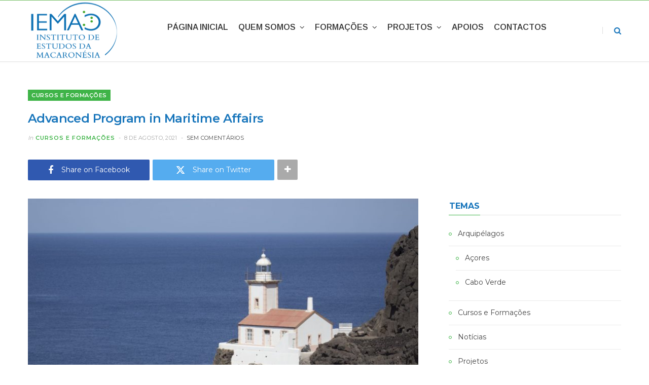

--- FILE ---
content_type: text/html; charset=UTF-8
request_url: https://iemac.pt/2021/08/08/advanced-program-in-maritime-affairs/
body_size: 19952
content:
<!DOCTYPE html>
<html lang="pt-PT">

<head>

	<meta charset="UTF-8" />
	<meta http-equiv="x-ua-compatible" content="ie=edge" />
	<meta name="viewport" content="width=device-width, initial-scale=1" />
	<link rel="pingback" href="https://iemac.pt/xmlrpc.php" />
	<link rel="profile" href="http://gmpg.org/xfn/11" />
	
	<title>Advanced Program in Maritime Affairs &#8211; IEMAC</title>
<meta name='robots' content='max-image-preview:large' />
<link rel='dns-prefetch' href='//fonts.googleapis.com' />
<link rel="alternate" type="application/rss+xml" title="IEMAC &raquo; Feed" href="https://iemac.pt/feed/" />
<link rel="alternate" type="application/rss+xml" title="IEMAC &raquo; Feed de comentários" href="https://iemac.pt/comments/feed/" />
<link rel="alternate" type="application/rss+xml" title="Feed de comentários de IEMAC &raquo; Advanced Program in Maritime Affairs" href="https://iemac.pt/2021/08/08/advanced-program-in-maritime-affairs/feed/" />
<script type="text/javascript">
/* <![CDATA[ */
window._wpemojiSettings = {"baseUrl":"https:\/\/s.w.org\/images\/core\/emoji\/14.0.0\/72x72\/","ext":".png","svgUrl":"https:\/\/s.w.org\/images\/core\/emoji\/14.0.0\/svg\/","svgExt":".svg","source":{"concatemoji":"https:\/\/iemac.pt\/wp-includes\/js\/wp-emoji-release.min.js?ver=6.4.7"}};
/*! This file is auto-generated */
!function(i,n){var o,s,e;function c(e){try{var t={supportTests:e,timestamp:(new Date).valueOf()};sessionStorage.setItem(o,JSON.stringify(t))}catch(e){}}function p(e,t,n){e.clearRect(0,0,e.canvas.width,e.canvas.height),e.fillText(t,0,0);var t=new Uint32Array(e.getImageData(0,0,e.canvas.width,e.canvas.height).data),r=(e.clearRect(0,0,e.canvas.width,e.canvas.height),e.fillText(n,0,0),new Uint32Array(e.getImageData(0,0,e.canvas.width,e.canvas.height).data));return t.every(function(e,t){return e===r[t]})}function u(e,t,n){switch(t){case"flag":return n(e,"\ud83c\udff3\ufe0f\u200d\u26a7\ufe0f","\ud83c\udff3\ufe0f\u200b\u26a7\ufe0f")?!1:!n(e,"\ud83c\uddfa\ud83c\uddf3","\ud83c\uddfa\u200b\ud83c\uddf3")&&!n(e,"\ud83c\udff4\udb40\udc67\udb40\udc62\udb40\udc65\udb40\udc6e\udb40\udc67\udb40\udc7f","\ud83c\udff4\u200b\udb40\udc67\u200b\udb40\udc62\u200b\udb40\udc65\u200b\udb40\udc6e\u200b\udb40\udc67\u200b\udb40\udc7f");case"emoji":return!n(e,"\ud83e\udef1\ud83c\udffb\u200d\ud83e\udef2\ud83c\udfff","\ud83e\udef1\ud83c\udffb\u200b\ud83e\udef2\ud83c\udfff")}return!1}function f(e,t,n){var r="undefined"!=typeof WorkerGlobalScope&&self instanceof WorkerGlobalScope?new OffscreenCanvas(300,150):i.createElement("canvas"),a=r.getContext("2d",{willReadFrequently:!0}),o=(a.textBaseline="top",a.font="600 32px Arial",{});return e.forEach(function(e){o[e]=t(a,e,n)}),o}function t(e){var t=i.createElement("script");t.src=e,t.defer=!0,i.head.appendChild(t)}"undefined"!=typeof Promise&&(o="wpEmojiSettingsSupports",s=["flag","emoji"],n.supports={everything:!0,everythingExceptFlag:!0},e=new Promise(function(e){i.addEventListener("DOMContentLoaded",e,{once:!0})}),new Promise(function(t){var n=function(){try{var e=JSON.parse(sessionStorage.getItem(o));if("object"==typeof e&&"number"==typeof e.timestamp&&(new Date).valueOf()<e.timestamp+604800&&"object"==typeof e.supportTests)return e.supportTests}catch(e){}return null}();if(!n){if("undefined"!=typeof Worker&&"undefined"!=typeof OffscreenCanvas&&"undefined"!=typeof URL&&URL.createObjectURL&&"undefined"!=typeof Blob)try{var e="postMessage("+f.toString()+"("+[JSON.stringify(s),u.toString(),p.toString()].join(",")+"));",r=new Blob([e],{type:"text/javascript"}),a=new Worker(URL.createObjectURL(r),{name:"wpTestEmojiSupports"});return void(a.onmessage=function(e){c(n=e.data),a.terminate(),t(n)})}catch(e){}c(n=f(s,u,p))}t(n)}).then(function(e){for(var t in e)n.supports[t]=e[t],n.supports.everything=n.supports.everything&&n.supports[t],"flag"!==t&&(n.supports.everythingExceptFlag=n.supports.everythingExceptFlag&&n.supports[t]);n.supports.everythingExceptFlag=n.supports.everythingExceptFlag&&!n.supports.flag,n.DOMReady=!1,n.readyCallback=function(){n.DOMReady=!0}}).then(function(){return e}).then(function(){var e;n.supports.everything||(n.readyCallback(),(e=n.source||{}).concatemoji?t(e.concatemoji):e.wpemoji&&e.twemoji&&(t(e.twemoji),t(e.wpemoji)))}))}((window,document),window._wpemojiSettings);
/* ]]> */
</script>
<link rel='stylesheet' id='cheerup-core-css' href='https://iemac.pt/wp-content/themes/cheerup/style.css?ver=8.0.1' type='text/css' media='all' />
<style id='wp-emoji-styles-inline-css' type='text/css'>

	img.wp-smiley, img.emoji {
		display: inline !important;
		border: none !important;
		box-shadow: none !important;
		height: 1em !important;
		width: 1em !important;
		margin: 0 0.07em !important;
		vertical-align: -0.1em !important;
		background: none !important;
		padding: 0 !important;
	}
</style>
<link rel='stylesheet' id='wp-block-library-css' href='https://iemac.pt/wp-includes/css/dist/block-library/style.min.css?ver=6.4.7' type='text/css' media='all' />
<style id='classic-theme-styles-inline-css' type='text/css'>
/*! This file is auto-generated */
.wp-block-button__link{color:#fff;background-color:#32373c;border-radius:9999px;box-shadow:none;text-decoration:none;padding:calc(.667em + 2px) calc(1.333em + 2px);font-size:1.125em}.wp-block-file__button{background:#32373c;color:#fff;text-decoration:none}
</style>
<style id='global-styles-inline-css' type='text/css'>
body{--wp--preset--color--black: #000000;--wp--preset--color--cyan-bluish-gray: #abb8c3;--wp--preset--color--white: #ffffff;--wp--preset--color--pale-pink: #f78da7;--wp--preset--color--vivid-red: #cf2e2e;--wp--preset--color--luminous-vivid-orange: #ff6900;--wp--preset--color--luminous-vivid-amber: #fcb900;--wp--preset--color--light-green-cyan: #7bdcb5;--wp--preset--color--vivid-green-cyan: #00d084;--wp--preset--color--pale-cyan-blue: #8ed1fc;--wp--preset--color--vivid-cyan-blue: #0693e3;--wp--preset--color--vivid-purple: #9b51e0;--wp--preset--gradient--vivid-cyan-blue-to-vivid-purple: linear-gradient(135deg,rgba(6,147,227,1) 0%,rgb(155,81,224) 100%);--wp--preset--gradient--light-green-cyan-to-vivid-green-cyan: linear-gradient(135deg,rgb(122,220,180) 0%,rgb(0,208,130) 100%);--wp--preset--gradient--luminous-vivid-amber-to-luminous-vivid-orange: linear-gradient(135deg,rgba(252,185,0,1) 0%,rgba(255,105,0,1) 100%);--wp--preset--gradient--luminous-vivid-orange-to-vivid-red: linear-gradient(135deg,rgba(255,105,0,1) 0%,rgb(207,46,46) 100%);--wp--preset--gradient--very-light-gray-to-cyan-bluish-gray: linear-gradient(135deg,rgb(238,238,238) 0%,rgb(169,184,195) 100%);--wp--preset--gradient--cool-to-warm-spectrum: linear-gradient(135deg,rgb(74,234,220) 0%,rgb(151,120,209) 20%,rgb(207,42,186) 40%,rgb(238,44,130) 60%,rgb(251,105,98) 80%,rgb(254,248,76) 100%);--wp--preset--gradient--blush-light-purple: linear-gradient(135deg,rgb(255,206,236) 0%,rgb(152,150,240) 100%);--wp--preset--gradient--blush-bordeaux: linear-gradient(135deg,rgb(254,205,165) 0%,rgb(254,45,45) 50%,rgb(107,0,62) 100%);--wp--preset--gradient--luminous-dusk: linear-gradient(135deg,rgb(255,203,112) 0%,rgb(199,81,192) 50%,rgb(65,88,208) 100%);--wp--preset--gradient--pale-ocean: linear-gradient(135deg,rgb(255,245,203) 0%,rgb(182,227,212) 50%,rgb(51,167,181) 100%);--wp--preset--gradient--electric-grass: linear-gradient(135deg,rgb(202,248,128) 0%,rgb(113,206,126) 100%);--wp--preset--gradient--midnight: linear-gradient(135deg,rgb(2,3,129) 0%,rgb(40,116,252) 100%);--wp--preset--font-size--small: 13px;--wp--preset--font-size--medium: 20px;--wp--preset--font-size--large: 36px;--wp--preset--font-size--x-large: 42px;--wp--preset--spacing--20: 0.44rem;--wp--preset--spacing--30: 0.67rem;--wp--preset--spacing--40: 1rem;--wp--preset--spacing--50: 1.5rem;--wp--preset--spacing--60: 2.25rem;--wp--preset--spacing--70: 3.38rem;--wp--preset--spacing--80: 5.06rem;--wp--preset--shadow--natural: 6px 6px 9px rgba(0, 0, 0, 0.2);--wp--preset--shadow--deep: 12px 12px 50px rgba(0, 0, 0, 0.4);--wp--preset--shadow--sharp: 6px 6px 0px rgba(0, 0, 0, 0.2);--wp--preset--shadow--outlined: 6px 6px 0px -3px rgba(255, 255, 255, 1), 6px 6px rgba(0, 0, 0, 1);--wp--preset--shadow--crisp: 6px 6px 0px rgba(0, 0, 0, 1);}:where(.is-layout-flex){gap: 0.5em;}:where(.is-layout-grid){gap: 0.5em;}body .is-layout-flow > .alignleft{float: left;margin-inline-start: 0;margin-inline-end: 2em;}body .is-layout-flow > .alignright{float: right;margin-inline-start: 2em;margin-inline-end: 0;}body .is-layout-flow > .aligncenter{margin-left: auto !important;margin-right: auto !important;}body .is-layout-constrained > .alignleft{float: left;margin-inline-start: 0;margin-inline-end: 2em;}body .is-layout-constrained > .alignright{float: right;margin-inline-start: 2em;margin-inline-end: 0;}body .is-layout-constrained > .aligncenter{margin-left: auto !important;margin-right: auto !important;}body .is-layout-constrained > :where(:not(.alignleft):not(.alignright):not(.alignfull)){max-width: var(--wp--style--global--content-size);margin-left: auto !important;margin-right: auto !important;}body .is-layout-constrained > .alignwide{max-width: var(--wp--style--global--wide-size);}body .is-layout-flex{display: flex;}body .is-layout-flex{flex-wrap: wrap;align-items: center;}body .is-layout-flex > *{margin: 0;}body .is-layout-grid{display: grid;}body .is-layout-grid > *{margin: 0;}:where(.wp-block-columns.is-layout-flex){gap: 2em;}:where(.wp-block-columns.is-layout-grid){gap: 2em;}:where(.wp-block-post-template.is-layout-flex){gap: 1.25em;}:where(.wp-block-post-template.is-layout-grid){gap: 1.25em;}.has-black-color{color: var(--wp--preset--color--black) !important;}.has-cyan-bluish-gray-color{color: var(--wp--preset--color--cyan-bluish-gray) !important;}.has-white-color{color: var(--wp--preset--color--white) !important;}.has-pale-pink-color{color: var(--wp--preset--color--pale-pink) !important;}.has-vivid-red-color{color: var(--wp--preset--color--vivid-red) !important;}.has-luminous-vivid-orange-color{color: var(--wp--preset--color--luminous-vivid-orange) !important;}.has-luminous-vivid-amber-color{color: var(--wp--preset--color--luminous-vivid-amber) !important;}.has-light-green-cyan-color{color: var(--wp--preset--color--light-green-cyan) !important;}.has-vivid-green-cyan-color{color: var(--wp--preset--color--vivid-green-cyan) !important;}.has-pale-cyan-blue-color{color: var(--wp--preset--color--pale-cyan-blue) !important;}.has-vivid-cyan-blue-color{color: var(--wp--preset--color--vivid-cyan-blue) !important;}.has-vivid-purple-color{color: var(--wp--preset--color--vivid-purple) !important;}.has-black-background-color{background-color: var(--wp--preset--color--black) !important;}.has-cyan-bluish-gray-background-color{background-color: var(--wp--preset--color--cyan-bluish-gray) !important;}.has-white-background-color{background-color: var(--wp--preset--color--white) !important;}.has-pale-pink-background-color{background-color: var(--wp--preset--color--pale-pink) !important;}.has-vivid-red-background-color{background-color: var(--wp--preset--color--vivid-red) !important;}.has-luminous-vivid-orange-background-color{background-color: var(--wp--preset--color--luminous-vivid-orange) !important;}.has-luminous-vivid-amber-background-color{background-color: var(--wp--preset--color--luminous-vivid-amber) !important;}.has-light-green-cyan-background-color{background-color: var(--wp--preset--color--light-green-cyan) !important;}.has-vivid-green-cyan-background-color{background-color: var(--wp--preset--color--vivid-green-cyan) !important;}.has-pale-cyan-blue-background-color{background-color: var(--wp--preset--color--pale-cyan-blue) !important;}.has-vivid-cyan-blue-background-color{background-color: var(--wp--preset--color--vivid-cyan-blue) !important;}.has-vivid-purple-background-color{background-color: var(--wp--preset--color--vivid-purple) !important;}.has-black-border-color{border-color: var(--wp--preset--color--black) !important;}.has-cyan-bluish-gray-border-color{border-color: var(--wp--preset--color--cyan-bluish-gray) !important;}.has-white-border-color{border-color: var(--wp--preset--color--white) !important;}.has-pale-pink-border-color{border-color: var(--wp--preset--color--pale-pink) !important;}.has-vivid-red-border-color{border-color: var(--wp--preset--color--vivid-red) !important;}.has-luminous-vivid-orange-border-color{border-color: var(--wp--preset--color--luminous-vivid-orange) !important;}.has-luminous-vivid-amber-border-color{border-color: var(--wp--preset--color--luminous-vivid-amber) !important;}.has-light-green-cyan-border-color{border-color: var(--wp--preset--color--light-green-cyan) !important;}.has-vivid-green-cyan-border-color{border-color: var(--wp--preset--color--vivid-green-cyan) !important;}.has-pale-cyan-blue-border-color{border-color: var(--wp--preset--color--pale-cyan-blue) !important;}.has-vivid-cyan-blue-border-color{border-color: var(--wp--preset--color--vivid-cyan-blue) !important;}.has-vivid-purple-border-color{border-color: var(--wp--preset--color--vivid-purple) !important;}.has-vivid-cyan-blue-to-vivid-purple-gradient-background{background: var(--wp--preset--gradient--vivid-cyan-blue-to-vivid-purple) !important;}.has-light-green-cyan-to-vivid-green-cyan-gradient-background{background: var(--wp--preset--gradient--light-green-cyan-to-vivid-green-cyan) !important;}.has-luminous-vivid-amber-to-luminous-vivid-orange-gradient-background{background: var(--wp--preset--gradient--luminous-vivid-amber-to-luminous-vivid-orange) !important;}.has-luminous-vivid-orange-to-vivid-red-gradient-background{background: var(--wp--preset--gradient--luminous-vivid-orange-to-vivid-red) !important;}.has-very-light-gray-to-cyan-bluish-gray-gradient-background{background: var(--wp--preset--gradient--very-light-gray-to-cyan-bluish-gray) !important;}.has-cool-to-warm-spectrum-gradient-background{background: var(--wp--preset--gradient--cool-to-warm-spectrum) !important;}.has-blush-light-purple-gradient-background{background: var(--wp--preset--gradient--blush-light-purple) !important;}.has-blush-bordeaux-gradient-background{background: var(--wp--preset--gradient--blush-bordeaux) !important;}.has-luminous-dusk-gradient-background{background: var(--wp--preset--gradient--luminous-dusk) !important;}.has-pale-ocean-gradient-background{background: var(--wp--preset--gradient--pale-ocean) !important;}.has-electric-grass-gradient-background{background: var(--wp--preset--gradient--electric-grass) !important;}.has-midnight-gradient-background{background: var(--wp--preset--gradient--midnight) !important;}.has-small-font-size{font-size: var(--wp--preset--font-size--small) !important;}.has-medium-font-size{font-size: var(--wp--preset--font-size--medium) !important;}.has-large-font-size{font-size: var(--wp--preset--font-size--large) !important;}.has-x-large-font-size{font-size: var(--wp--preset--font-size--x-large) !important;}
.wp-block-navigation a:where(:not(.wp-element-button)){color: inherit;}
:where(.wp-block-post-template.is-layout-flex){gap: 1.25em;}:where(.wp-block-post-template.is-layout-grid){gap: 1.25em;}
:where(.wp-block-columns.is-layout-flex){gap: 2em;}:where(.wp-block-columns.is-layout-grid){gap: 2em;}
.wp-block-pullquote{font-size: 1.5em;line-height: 1.6;}
</style>
<link rel='stylesheet' id='contact-form-7-css' href='https://iemac.pt/wp-content/plugins/contact-form-7/includes/css/styles.css?ver=5.8.7' type='text/css' media='all' />
<link rel='stylesheet' id='wpsm_team_b-font-awesome-front-css' href='https://iemac.pt/wp-content/plugins/team-builder/assets/css/font-awesome/css/font-awesome.min.css?ver=6.4.7' type='text/css' media='all' />
<link rel='stylesheet' id='wpsm_team_b_bootstrap-front-css' href='https://iemac.pt/wp-content/plugins/team-builder/assets/css/bootstrap-front.css?ver=6.4.7' type='text/css' media='all' />
<link rel='stylesheet' id='wpsm_team_b_team-css' href='https://iemac.pt/wp-content/plugins/team-builder/assets/css/team.css?ver=6.4.7' type='text/css' media='all' />
<link rel='stylesheet' id='wpsm_team_b_owl_carousel_min_css-css' href='https://iemac.pt/wp-content/plugins/team-builder/assets/css/owl.carousel.min.css?ver=6.4.7' type='text/css' media='all' />
<link crossorigin="anonymous" rel='stylesheet' id='cheerup-fonts-css' href='https://fonts.googleapis.com/css?family=Lato%3A400%2C400i%2C700%2C900%7COpen+Sans%3A400%2C600%2C700%2C800&#038;subset=latin' type='text/css' media='all' />
<link rel='stylesheet' id='cheerup-icons-css' href='https://iemac.pt/wp-content/themes/cheerup/css/icons/icons.css?ver=8.0.1' type='text/css' media='all' />
<link rel='stylesheet' id='cheerup-lightbox-css' href='https://iemac.pt/wp-content/themes/cheerup/css/lightbox.css?ver=8.0.1' type='text/css' media='all' />
<link rel='stylesheet' id='cheerup-skin-css' href='https://iemac.pt/wp-content/themes/cheerup/css/skin-magazine.css?ver=8.0.1' type='text/css' media='all' />
<link rel='stylesheet' id='js_composer_front-css' href='https://iemac.pt/wp-content/plugins/js_composer/assets/css/js_composer.min.css?ver=6.9.0' type='text/css' media='all' />
<link rel='stylesheet' id='cheerup-child-css' href='https://iemac.pt/wp-content/themes/cheerup-child/style.css?ver=6.4.7' type='text/css' media='all' />
<style id='cheerup-child-inline-css' type='text/css'>
:root { --main-color: #3fb448;
--main-color-rgb: 63,180,72;
--text-color: #353535;
--h-color: #1775bb;
--text-color: #353535;
--nav-blip-color: #3fb448;
--nav-color: #ffffff;
--large-post-title: 25px;
--text-font: "Montserrat", system-ui, -apple-system, "Segoe UI", Arial, sans-serif;
--body-font: "Montserrat", system-ui, -apple-system, "Segoe UI", Arial, sans-serif;
--title-font: "Montserrat", system-ui, -apple-system, "Segoe UI", Arial, sans-serif;
--h-font: "Montserrat", system-ui, -apple-system, "Segoe UI", Arial, sans-serif;
--ui-font: "Montserrat", system-ui, -apple-system, "Segoe UI", Arial, sans-serif;
--title-font: "Montserrat", system-ui, -apple-system, "Segoe UI", Arial, sans-serif;
--h-font: "Montserrat", system-ui, -apple-system, "Segoe UI", Arial, sans-serif;
--alt-font: "Montserrat", system-ui, -apple-system, "Segoe UI", Arial, sans-serif;
--alt-font2: "Montserrat", system-ui, -apple-system, "Segoe UI", Arial, sans-serif;
--title-font: "Montserrat", system-ui, -apple-system, "Segoe UI", Arial, sans-serif; }
.post-title, 
.post-title-alt, 
.post-title a, 
.post-title-alt a { color: #1775bb; }
body { color: #353535; }
.mid-footer a.overlay { display: none; }
.main-footer .bg-wrap:before { background-repeat: no-repeat; background-position: center center; background-size: cover; background-image: url(https://iemac.pt/wp-content/uploads/2021/08/Azores-6.jpg); }
.main-footer .bg-wrap:before { opacity: 0.2; }
.main-footer .lower-footer:not(._) { background: none; }
.main-head .search-submit, .main-head .search-link .tsi { color: #1775bb !important; }
.main-head .search-field { color: #121212; }
.navigation.inline .menu > li > a { font-size: 16px; font-weight: 600; letter-spacing: 0em; }
.navigation.inline .menu > li li a { font-size: 15px; font-weight: 500; text-transform: uppercase; letter-spacing: 0em; }
.navigation.inline { --nav-items-space: 10px; }
.sidebar .widget-title { margin-bottom: 25px; }
.entry-content { font-size: 14px; line-height: 1.3; }
.navigation.inline .menu > li > a { font-family: "Arimo", system-ui, -apple-system, "Segoe UI", Arial, sans-serif; }
.navigation.inline .menu > li li a { font-family: "Arimo", system-ui, -apple-system, "Segoe UI", Arial, sans-serif; }
.main-head .social-icons a { font-size: 0px; }
.list-post { --list-post-title: 16px; }
@media (min-width: 940px) and (max-width: 1200px) { .navigation.inline .menu > li > a { font-size: calc(10px + (16px - 10px) * .7); } }
@media (min-width: 768px) and (max-width: 940px) { .main-head .social-icons a { font-size: 0px; } }
@media (max-width: 767px) { .main-head .social-icons a { font-size: 0px; } }
@media (min-width: 541px) { .list-post .post-thumb { width: 35%; max-width: initial; } }


</style>
<link crossorigin="anonymous" rel='stylesheet' id='cheerup-gfonts-custom-css' href='https://fonts.googleapis.com/css?family=Montserrat%3A400%2C500%2C600%2C700%7CArimo%3A600%2C500&#038;subset=latin' type='text/css' media='all' />
<link rel='stylesheet' id='um_modal-css' href='https://iemac.pt/wp-content/plugins/ultimate-member/assets/css/um-modal.min.css?ver=2.8.3' type='text/css' media='all' />
<link rel='stylesheet' id='um_ui-css' href='https://iemac.pt/wp-content/plugins/ultimate-member/assets/libs/jquery-ui/jquery-ui.min.css?ver=1.13.2' type='text/css' media='all' />
<link rel='stylesheet' id='um_tipsy-css' href='https://iemac.pt/wp-content/plugins/ultimate-member/assets/libs/tipsy/tipsy.min.css?ver=1.0.0a' type='text/css' media='all' />
<link rel='stylesheet' id='um_raty-css' href='https://iemac.pt/wp-content/plugins/ultimate-member/assets/libs/raty/um-raty.min.css?ver=2.6.0' type='text/css' media='all' />
<link rel='stylesheet' id='um_fonticons_ii-css' href='https://iemac.pt/wp-content/plugins/ultimate-member/assets/libs/legacy/fonticons/fonticons-ii.min.css?ver=2.8.3' type='text/css' media='all' />
<link rel='stylesheet' id='um_fonticons_fa-css' href='https://iemac.pt/wp-content/plugins/ultimate-member/assets/libs/legacy/fonticons/fonticons-fa.min.css?ver=2.8.3' type='text/css' media='all' />
<link rel='stylesheet' id='select2-css' href='https://iemac.pt/wp-content/plugins/ultimate-member/assets/libs/select2/select2.min.css?ver=4.0.13' type='text/css' media='all' />
<link rel='stylesheet' id='um_fileupload-css' href='https://iemac.pt/wp-content/plugins/ultimate-member/assets/css/um-fileupload.min.css?ver=2.8.3' type='text/css' media='all' />
<link rel='stylesheet' id='um_datetime-css' href='https://iemac.pt/wp-content/plugins/ultimate-member/assets/libs/pickadate/default.min.css?ver=3.6.2' type='text/css' media='all' />
<link rel='stylesheet' id='um_datetime_date-css' href='https://iemac.pt/wp-content/plugins/ultimate-member/assets/libs/pickadate/default.date.min.css?ver=3.6.2' type='text/css' media='all' />
<link rel='stylesheet' id='um_datetime_time-css' href='https://iemac.pt/wp-content/plugins/ultimate-member/assets/libs/pickadate/default.time.min.css?ver=3.6.2' type='text/css' media='all' />
<link rel='stylesheet' id='um_common-css' href='https://iemac.pt/wp-content/plugins/ultimate-member/assets/css/common.min.css?ver=2.8.3' type='text/css' media='all' />
<link rel='stylesheet' id='um_responsive-css' href='https://iemac.pt/wp-content/plugins/ultimate-member/assets/css/um-responsive.min.css?ver=2.8.3' type='text/css' media='all' />
<link rel='stylesheet' id='um_styles-css' href='https://iemac.pt/wp-content/plugins/ultimate-member/assets/css/um-styles.min.css?ver=2.8.3' type='text/css' media='all' />
<link rel='stylesheet' id='um_crop-css' href='https://iemac.pt/wp-content/plugins/ultimate-member/assets/libs/cropper/cropper.min.css?ver=1.6.1' type='text/css' media='all' />
<link rel='stylesheet' id='um_profile-css' href='https://iemac.pt/wp-content/plugins/ultimate-member/assets/css/um-profile.min.css?ver=2.8.3' type='text/css' media='all' />
<link rel='stylesheet' id='um_account-css' href='https://iemac.pt/wp-content/plugins/ultimate-member/assets/css/um-account.min.css?ver=2.8.3' type='text/css' media='all' />
<link rel='stylesheet' id='um_misc-css' href='https://iemac.pt/wp-content/plugins/ultimate-member/assets/css/um-misc.min.css?ver=2.8.3' type='text/css' media='all' />
<link rel='stylesheet' id='um_default_css-css' href='https://iemac.pt/wp-content/plugins/ultimate-member/assets/css/um-old-default.min.css?ver=2.8.3' type='text/css' media='all' />
<script type="text/javascript" id="cheerup-lazy-inline-js-after">
/* <![CDATA[ */
/**
 * @copyright ThemeSphere
 * @preserve
 */
var BunyadLazy={};BunyadLazy.load=function(){function a(e,n){var t={};e.dataset.bgset&&e.dataset.sizes?(t.sizes=e.dataset.sizes,t.srcset=e.dataset.bgset):t.src=e.dataset.bgsrc,function(t){var a=t.dataset.ratio;if(0<a){const e=t.parentElement;if(e.classList.contains("media-ratio")){const n=e.style;n.getPropertyValue("--a-ratio")||(n.paddingBottom=100/a+"%")}}}(e);var a,o=document.createElement("img");for(a in o.onload=function(){var t="url('"+(o.currentSrc||o.src)+"')",a=e.style;a.backgroundImage!==t&&requestAnimationFrame(()=>{a.backgroundImage=t,n&&n()}),o.onload=null,o.onerror=null,o=null},o.onerror=o.onload,t)o.setAttribute(a,t[a]);o&&o.complete&&0<o.naturalWidth&&o.onload&&o.onload()}function e(t){t.dataset.loaded||a(t,()=>{document.dispatchEvent(new Event("lazyloaded")),t.dataset.loaded=1})}function n(t){"complete"===document.readyState?t():window.addEventListener("load",t)}return{initEarly:function(){var t,a=()=>{document.querySelectorAll(".img.bg-cover:not(.lazyload)").forEach(e)};"complete"!==document.readyState?(t=setInterval(a,150),n(()=>{a(),clearInterval(t)})):a()},callOnLoad:n,initBgImages:function(t){t&&n(()=>{document.querySelectorAll(".img.bg-cover").forEach(e)})},bgLoad:a}}(),BunyadLazy.load.initEarly();
/* ]]> */
</script>
<script type="text/javascript" src="https://iemac.pt/wp-includes/js/jquery/jquery.min.js?ver=3.7.1" id="jquery-core-js"></script>
<script type="text/javascript" src="https://iemac.pt/wp-includes/js/jquery/jquery-migrate.min.js?ver=3.4.1" id="jquery-migrate-js"></script>
<script type="text/javascript" src="https://iemac.pt/wp-content/plugins/team-builder/assets/js/owl.carousel.min.js?ver=6.4.7" id="wpsm_team_b_owl_carousel_min_js-js"></script>
<script type="text/javascript" src="https://iemac.pt/wp-content/plugins/ultimate-member/assets/js/um-gdpr.min.js?ver=2.8.3" id="um-gdpr-js"></script>
<link rel="https://api.w.org/" href="https://iemac.pt/wp-json/" /><link rel="alternate" type="application/json" href="https://iemac.pt/wp-json/wp/v2/posts/8019" /><link rel="EditURI" type="application/rsd+xml" title="RSD" href="https://iemac.pt/xmlrpc.php?rsd" />
<meta name="generator" content="WordPress 6.4.7" />
<link rel="canonical" href="https://iemac.pt/2021/08/08/advanced-program-in-maritime-affairs/" />
<link rel='shortlink' href='https://iemac.pt/?p=8019' />
<link rel="alternate" type="application/json+oembed" href="https://iemac.pt/wp-json/oembed/1.0/embed?url=https%3A%2F%2Fiemac.pt%2F2021%2F08%2F08%2Fadvanced-program-in-maritime-affairs%2F" />
<link rel="alternate" type="text/xml+oembed" href="https://iemac.pt/wp-json/oembed/1.0/embed?url=https%3A%2F%2Fiemac.pt%2F2021%2F08%2F08%2Fadvanced-program-in-maritime-affairs%2F&#038;format=xml" />
		<style type="text/css">
			.um_request_name {
				display: none !important;
			}
		</style>
	<script>var Sphere_Plugin = {"ajaxurl":"https:\/\/iemac.pt\/wp-admin\/admin-ajax.php"};</script><link rel="amphtml" href="https://iemac.pt/2021/08/08/advanced-program-in-maritime-affairs/?amp=1"><link rel="icon" href="https://iemac.pt/wp-content/uploads/2021/08/cropped-iemac_512x512-32x32.png" sizes="32x32" />
<link rel="icon" href="https://iemac.pt/wp-content/uploads/2021/08/cropped-iemac_512x512-192x192.png" sizes="192x192" />
<link rel="apple-touch-icon" href="https://iemac.pt/wp-content/uploads/2021/08/cropped-iemac_512x512-180x180.png" />
<meta name="msapplication-TileImage" content="https://iemac.pt/wp-content/uploads/2021/08/cropped-iemac_512x512-270x270.png" />
		<style type="text/css" id="wp-custom-css">
			h1, h2, h3, h4, h5, h6 {
	font-weight: 600 !important;
}
.post-title, .post-title-alt {
	font-size: 15px !important;
}
.large-slider .heading {
	font-weight: 600 !important;
	font-size: 30px !important;
}
.post-title, .post-title-alt {
	font-size: 15px !important;
		font-weight: 600 !important;
}
.post-excerpt {
  font-size: 14px !important;
	line-height: 1.6 !important;
}
p {
   margin-bottom: 10px !important;
	 font-size: 14px !important;
	 line-height: 1.6 !important;
}
.blocks .block {
    margin-bottom: 10px !important; 
}
.widget-posts .posts.full .post-title-alt {
	font-size: 14px !important;
}
.blocks > .widget-cta .boxes {
    display: flex !important;
    flex-wrap: nowrap !important;
    margin: 0 -15px !important;
    flex-direction: row !important;
    align-content: center !important;
    justify-content: center !important;
    align-items: center !important;
}
.main-footer.classic .lower-footer {
	color: #b4b4b4 !important;
}
.main-footer.dark .copyright a {
    color: #b4b4b4 !important;
}
.main-footer.dark .textwidget, .main-footer.dark .text {
	color: #b4b4b4 !important;
}
.main-footer.dark .widget-title {
    color: #40b851 !important;
    font-weight: 600! important;
}
.widget-posts .post-title {
  font-size: 14px !important;
	font-weight: 500 !important;
}
.main-head.simple .title .logo-image {
	max-height: 120px !important;
}
.main-head.simple .inner.sticky-bar .logo-image {
    max-height: 65px !important;
}
.widget-cta .label {
	font-size: 14px !important;
	background: #fff0 !important;
	color: #ffffff !important;
  border: 1px solid #8fbcdd !important;
}
.post-content ul, .textwidget ul, .wp-block-group__inner-container ul {
	margin-left: 40px !important;
}
.main-footer.classic .upper-footer {
    padding-top: 40px !important;
    padding-bottom: 40px !important;
}
.single-magazine .post-top .post-title {
	font-size: 24px !important;
}
.navigation-wrap, .navigation-wrap scroled {
	text-align: center !important;
	float:none !important;
margin: 0 auto 0 auto !important;
}
.navigation.simple .menu > li > a {
    text-transform: uppercase !important;
}
.mega-menu .recent-posts .show-next, .mega-menu .recent-posts .show-prev {
  border: 1px solid #0e71b4 !important;
	color: #0e71b4 !important;
}
.help p {
	font-size: 12px !important;
	color: #353535 !important;
}
.block-head-b > span, .block-head-b .title {
	font-size: 16px !important;
}
.widget-about .about-text {
	text-align: left !important;
}
.list-post:not(.list-post-b) .post-title {
	font-size: 16px !important;}
.list-post-b .post-title {
	font-size: 16px !important;
}
.main-head.simple .social-icons {
	display: none !important;
}
.main-head.simple-boxed {
	border-top: 1px solid #71bc60 !important;
}
.gallery-item {
	padding: 10px !important;
}
.main {
	margin-bottom: 0px !important;
}
/*.vc_item {
height: 120px !important;
}*/
.vc_gitem-zone {
	background-size: contain !important;
}
.wpb_button, .wpb_content_element, ul.wpb_thumbnails-fluid>li {
	margin-bottom: 15px !important;
}		</style>
		<noscript><style> .wpb_animate_when_almost_visible { opacity: 1; }</style></noscript>
</head>

<body class="post-template-default single single-post postid-8019 single-format-standard right-sidebar layout-magazine skin-magazine wpb-js-composer js-comp-ver-6.9.0 vc_responsive">


<div class="main-wrap">

	
		
		
<header id="main-head" class="main-head head-nav-below simple simple-boxed has-search-overlay">

	<div class="inner inner-head ts-contain" data-sticky-bar="1">
		<div class="wrap">
		
			<div class="left-contain">
				<span class="mobile-nav"><i class="tsi tsi-bars"></i></span>	
			
						<div class="title">
			
			<a href="https://iemac.pt/" title="IEMAC" rel="home">
			
							
									
		<img class="mobile-logo" src="https://iemac.pt/wp-content/uploads/2021/08/logo-iemac1.png" width="90" height="65" 
			alt="IEMAC" />

						
				<img src="https://iemac.pt/wp-content/uploads/2021/08/logo-iemac1.png" class="logo-image" alt="IEMAC" width="180" height="130" />

						
			</a>
		
		</div>			
			</div>
				
				
			<div class="navigation-wrap inline">
								
				<nav class="navigation navigation-main inline simple light" data-sticky-bar="1">
					<div class="menu-main-menu-container"><ul id="menu-main-menu" class="menu"><li id="menu-item-7584" class="menu-item menu-item-type-custom menu-item-object-custom menu-item-home menu-item-7584"><a href="https://iemac.pt">Página Inicial</a></li>
<li id="menu-item-8493" class="menu-item menu-item-type-post_type menu-item-object-page menu-item-has-children menu-item-8493"><a href="https://iemac.pt/quem-somos/">Quem Somos</a>
<ul class="sub-menu">
	<li id="menu-item-8498" class="menu-item menu-item-type-post_type menu-item-object-page menu-item-8498"><a href="https://iemac.pt/equipa/">Equipa</a></li>
	<li id="menu-item-8541" class="menu-item menu-item-type-post_type menu-item-object-page menu-item-8541"><a href="https://iemac.pt/conselheiros/">Conselheiros</a></li>
	<li id="menu-item-8373" class="menu-item menu-item-type-post_type menu-item-object-page menu-item-8373"><a href="https://iemac.pt/estatutos/">Estatutos</a></li>
</ul>
</li>
<li id="menu-item-8461" class="menu-item menu-item-type-taxonomy menu-item-object-category current-post-ancestor current-menu-parent current-post-parent menu-cat-209 menu-item-has-children item-mega-menu menu-item-8461"><a href="https://iemac.pt/category/cursos-e-formacoes/">Formações</a><div class="sub-menu mega-menu wrap">

		
	
	<section class="column recent-posts">

			
<div class="posts-wrap" data-posts="5" data-id="209" data-page="1" data-pages="1">
	<div class="ts-row cf posts posts-1">

		
		<div class="column one-fifth post">
			
			<a href="https://iemac.pt/2025/10/24/curso-avancado-de-urbanismo-regenerativo/" class="image-link media-ratio ratio-3-2"><span data-bgsrc="https://iemac.pt/wp-content/uploads/2025/10/curso_urbanismo-768x432.png" class="img bg-cover wp-post-image attachment-cheerup-768 size-cheerup-768 lazyload" role="img" data-bgset="https://iemac.pt/wp-content/uploads/2025/10/curso_urbanismo-768x432.png 768w, https://iemac.pt/wp-content/uploads/2025/10/curso_urbanismo-300x169.png 300w, https://iemac.pt/wp-content/uploads/2025/10/curso_urbanismo-1024x576.png 1024w, https://iemac.pt/wp-content/uploads/2025/10/curso_urbanismo-1536x864.png 1536w, https://iemac.pt/wp-content/uploads/2025/10/curso_urbanismo-450x253.png 450w, https://iemac.pt/wp-content/uploads/2025/10/curso_urbanismo-1170x658.png 1170w, https://iemac.pt/wp-content/uploads/2025/10/curso_urbanismo.png 1920w" data-sizes="(max-width: 270px) 100vw, 270px" title="Curso Avançado de Urbanismo Regenerativo"></span></a>			
			<a href="https://iemac.pt/2025/10/24/curso-avancado-de-urbanismo-regenerativo/" class="post-title">Curso Avançado de Urbanismo Regenerativo</a>
	
			<div class="post-meta post-meta-c has-below"><div class="below meta-below"><a href="https://iemac.pt/2025/10/24/curso-avancado-de-urbanismo-regenerativo/" class="meta-item date-link">
						<time class="post-date" datetime="2025-10-24T14:48:03+01:00">24 de Outubro, 2025</time>
					</a></div></div>		</div>
		
		
		<div class="column one-fifth post">
			
			<a href="https://iemac.pt/2023/06/05/2o-curso-avancado-em-assuntos-maritimos/" class="image-link media-ratio ratio-3-2"><span data-bgsrc="https://iemac.pt/wp-content/uploads/2023/06/Porto-Grande-Mindelo-768x432.jpg" class="img bg-cover wp-post-image attachment-cheerup-768 size-cheerup-768 lazyload" role="img" data-bgset="https://iemac.pt/wp-content/uploads/2023/06/Porto-Grande-Mindelo-768x432.jpg 768w, https://iemac.pt/wp-content/uploads/2023/06/Porto-Grande-Mindelo-300x169.jpg 300w, https://iemac.pt/wp-content/uploads/2023/06/Porto-Grande-Mindelo-1024x575.jpg 1024w, https://iemac.pt/wp-content/uploads/2023/06/Porto-Grande-Mindelo-1536x863.jpg 1536w, https://iemac.pt/wp-content/uploads/2023/06/Porto-Grande-Mindelo-450x253.jpg 450w, https://iemac.pt/wp-content/uploads/2023/06/Porto-Grande-Mindelo-1170x658.jpg 1170w, https://iemac.pt/wp-content/uploads/2023/06/Porto-Grande-Mindelo.jpg 1920w" data-sizes="(max-width: 270px) 100vw, 270px" title="2º Curso Avançado em Assuntos Marítimos"></span></a>			
			<a href="https://iemac.pt/2023/06/05/2o-curso-avancado-em-assuntos-maritimos/" class="post-title">2º Curso Avançado em Assuntos Marítimos</a>
	
			<div class="post-meta post-meta-c has-below"><div class="below meta-below"><a href="https://iemac.pt/2023/06/05/2o-curso-avancado-em-assuntos-maritimos/" class="meta-item date-link">
						<time class="post-date" datetime="2023-06-05T09:45:14+01:00">5 de Junho, 2023</time>
					</a></div></div>		</div>
		
		
		<div class="column one-fifth post">
			
			<a href="https://iemac.pt/2021/08/08/advanced-program-in-maritime-affairs/" class="image-link media-ratio ratio-3-2"><span data-bgsrc="https://iemac.pt/wp-content/uploads/2021/08/Foto-Farol-D-Amelia-768x432.jpg" class="img bg-cover wp-post-image attachment-cheerup-768 size-cheerup-768 lazyload" role="img" data-bgset="https://iemac.pt/wp-content/uploads/2021/08/Foto-Farol-D-Amelia-768x432.jpg 768w, https://iemac.pt/wp-content/uploads/2021/08/Foto-Farol-D-Amelia-300x169.jpg 300w, https://iemac.pt/wp-content/uploads/2021/08/Foto-Farol-D-Amelia-1024x576.jpg 1024w, https://iemac.pt/wp-content/uploads/2021/08/Foto-Farol-D-Amelia-1536x864.jpg 1536w, https://iemac.pt/wp-content/uploads/2021/08/Foto-Farol-D-Amelia-450x253.jpg 450w, https://iemac.pt/wp-content/uploads/2021/08/Foto-Farol-D-Amelia-1170x658.jpg 1170w, https://iemac.pt/wp-content/uploads/2021/08/Foto-Farol-D-Amelia.jpg 1920w" data-sizes="(max-width: 270px) 100vw, 270px" aria-label="Advanced Program in Maritime Affairs"></span></a>			
			<a href="https://iemac.pt/2021/08/08/advanced-program-in-maritime-affairs/" class="post-title">Advanced Program in Maritime Affairs</a>
	
			<div class="post-meta post-meta-c has-below"><div class="below meta-below"><a href="https://iemac.pt/2021/08/08/advanced-program-in-maritime-affairs/" class="meta-item date-link">
						<time class="post-date" datetime="2021-08-08T19:34:23+01:00">8 de Agosto, 2021</time>
					</a></div></div>		</div>
		
		</div>
</div>
		<div class="navigate">
			<a href="#" class="show-prev disabled"><i class="tsi tsi-angle-left"></i><span class="visuallyhidden">Previous</span></a>
			<a href="#" class="show-next"><i class="tsi tsi-angle-right"></i><span class="visuallyhidden">Next</span></a>
		</div>
		
	</section>

</div></li>
<li id="menu-item-8460" class="menu-item menu-item-type-taxonomy menu-item-object-category menu-item-has-children menu-cat-139 menu-item-has-children item-mega-menu menu-item-8460"><a href="https://iemac.pt/category/projetos/">Projetos</a><div class="sub-menu mega-menu wrap">

		
	<div class="column sub-cats">
		
		<ol class="sub-nav">
							
				<li class="menu-item menu-item-type-taxonomy menu-item-object-category menu-cat-122 menu-item-8462"><a href="https://iemac.pt/category/arquipelagos/cabo-verde/">Cabo Verde</a></li>
				
							
				<li class="menu-item menu-item-type-taxonomy menu-item-object-category menu-cat-6 menu-item-8463"><a href="https://iemac.pt/category/arquipelagos/acores/">Açores</a></li>
				
						
			<li class="menu-item view-all menu-cat-139"><a href="https://iemac.pt/category/projetos/">View All</a></li>
		</ol>
	
	</div>
	

		
	
	<section class="column recent-posts">

			
<div class="posts-wrap" data-posts="4" data-id="122" data-page="1" data-pages="2" data-submenu="1">
	<div class="ts-row cf posts posts-1">

		
		<div class="col-3 post">
			
			<a href="https://iemac.pt/2021/08/08/reabilitacao-de-bairros-informais-do-mindelo-s-vicente/" class="image-link media-ratio ratio-3-2"><span data-bgsrc="https://iemac.pt/wp-content/uploads/2016/07/Reabilitacao-de-Habitacoes-em-cabo-verde-768x432.jpg" class="img bg-cover wp-post-image attachment-cheerup-768 size-cheerup-768 lazyload" role="img" data-bgset="https://iemac.pt/wp-content/uploads/2016/07/Reabilitacao-de-Habitacoes-em-cabo-verde-768x432.jpg 768w, https://iemac.pt/wp-content/uploads/2016/07/Reabilitacao-de-Habitacoes-em-cabo-verde-300x169.jpg 300w, https://iemac.pt/wp-content/uploads/2016/07/Reabilitacao-de-Habitacoes-em-cabo-verde-1024x576.jpg 1024w, https://iemac.pt/wp-content/uploads/2016/07/Reabilitacao-de-Habitacoes-em-cabo-verde-1536x864.jpg 1536w, https://iemac.pt/wp-content/uploads/2016/07/Reabilitacao-de-Habitacoes-em-cabo-verde-450x253.jpg 450w, https://iemac.pt/wp-content/uploads/2016/07/Reabilitacao-de-Habitacoes-em-cabo-verde-1170x658.jpg 1170w, https://iemac.pt/wp-content/uploads/2016/07/Reabilitacao-de-Habitacoes-em-cabo-verde.jpg 1920w" data-sizes="(max-width: 270px) 100vw, 270px" aria-label="Reabilitação de Habitações em Bairros Informais do Município de S. Vicente, Cabo Verde"></span></a>			
			<a href="https://iemac.pt/2021/08/08/reabilitacao-de-bairros-informais-do-mindelo-s-vicente/" class="post-title">Reabilitação de Bairros Informais do Mindelo, S. Vicente</a>
	
			<div class="post-meta post-meta-c has-below"><div class="below meta-below"><a href="https://iemac.pt/2021/08/08/reabilitacao-de-bairros-informais-do-mindelo-s-vicente/" class="meta-item date-link">
						<time class="post-date" datetime="2021-08-08T09:47:09+01:00">8 de Agosto, 2021</time>
					</a></div></div>		</div>
		
		
		<div class="col-3 post">
			
			<a href="https://iemac.pt/2021/08/07/prowater-cv-providing-water-in-a-circular-economy-context/" class="image-link media-ratio ratio-3-2"><span data-bgsrc="https://iemac.pt/wp-content/uploads/2021/08/prowater_2021-768x432.jpg" class="img bg-cover wp-post-image attachment-cheerup-768 size-cheerup-768 lazyload" role="img" data-bgset="https://iemac.pt/wp-content/uploads/2021/08/prowater_2021-768x432.jpg 768w, https://iemac.pt/wp-content/uploads/2021/08/prowater_2021-300x169.jpg 300w, https://iemac.pt/wp-content/uploads/2021/08/prowater_2021-1024x576.jpg 1024w, https://iemac.pt/wp-content/uploads/2021/08/prowater_2021-1536x864.jpg 1536w, https://iemac.pt/wp-content/uploads/2021/08/prowater_2021-450x253.jpg 450w, https://iemac.pt/wp-content/uploads/2021/08/prowater_2021-1170x658.jpg 1170w, https://iemac.pt/wp-content/uploads/2021/08/prowater_2021.jpg 1920w" data-sizes="(max-width: 270px) 100vw, 270px" aria-label="ProWater-CV Providing Water in a Circular Economy Context"></span></a>			
			<a href="https://iemac.pt/2021/08/07/prowater-cv-providing-water-in-a-circular-economy-context/" class="post-title">ProWater-CV Providing Water in a Circular Economy Context</a>
	
			<div class="post-meta post-meta-c has-below"><div class="below meta-below"><a href="https://iemac.pt/2021/08/07/prowater-cv-providing-water-in-a-circular-economy-context/" class="meta-item date-link">
						<time class="post-date" datetime="2021-08-07T17:30:36+01:00">7 de Agosto, 2021</time>
					</a></div></div>		</div>
		
		
		<div class="col-3 post">
			
			<a href="https://iemac.pt/2021/08/07/solagua-agri-integrated-photovoltaics-for-reuse-of-water-for-irrigation/" class="image-link media-ratio ratio-3-2"><span data-bgsrc="https://iemac.pt/wp-content/uploads/2021/08/aguas_residuais_CV-768x437.jpg" class="img bg-cover wp-post-image attachment-cheerup-768 size-cheerup-768 lazyload" role="img" data-bgset="https://iemac.pt/wp-content/uploads/2021/08/aguas_residuais_CV-768x437.jpg 768w, https://iemac.pt/wp-content/uploads/2021/08/aguas_residuais_CV-300x171.jpg 300w, https://iemac.pt/wp-content/uploads/2021/08/aguas_residuais_CV-450x256.jpg 450w, https://iemac.pt/wp-content/uploads/2021/08/aguas_residuais_CV.jpg 800w" data-sizes="(max-width: 270px) 100vw, 270px" aria-label="Reutilização de águas Residuais em Cabp Verde (fonte: expressodasilhas.cv)"></span></a>			
			<a href="https://iemac.pt/2021/08/07/solagua-agri-integrated-photovoltaics-for-reuse-of-water-for-irrigation/" class="post-title">SOLAGUA &#8211; Agri-Integrated Photovoltaics for Reuse of Water for Irrigation</a>
	
			<div class="post-meta post-meta-c has-below"><div class="below meta-below"><a href="https://iemac.pt/2021/08/07/solagua-agri-integrated-photovoltaics-for-reuse-of-water-for-irrigation/" class="meta-item date-link">
						<time class="post-date" datetime="2021-08-07T10:03:30+01:00">7 de Agosto, 2021</time>
					</a></div></div>		</div>
		
		
		<div class="col-3 post">
			
			<a href="https://iemac.pt/2021/08/06/reclassificacao-do-patrimonio-imovel-de-cabo-verde/" class="image-link media-ratio ratio-3-2"><span data-bgsrc="https://iemac.pt/wp-content/uploads/2021/08/Cidade_Velha-768x432.jpg" class="img bg-cover wp-post-image attachment-cheerup-768 size-cheerup-768 lazyload" role="img" data-bgset="https://iemac.pt/wp-content/uploads/2021/08/Cidade_Velha-768x432.jpg 768w, https://iemac.pt/wp-content/uploads/2021/08/Cidade_Velha-300x169.jpg 300w, https://iemac.pt/wp-content/uploads/2021/08/Cidade_Velha-1024x576.jpg 1024w, https://iemac.pt/wp-content/uploads/2021/08/Cidade_Velha-1536x864.jpg 1536w, https://iemac.pt/wp-content/uploads/2021/08/Cidade_Velha-450x253.jpg 450w, https://iemac.pt/wp-content/uploads/2021/08/Cidade_Velha-1170x658.jpg 1170w, https://iemac.pt/wp-content/uploads/2021/08/Cidade_Velha.jpg 1920w" data-sizes="(max-width: 270px) 100vw, 270px" aria-label="Cidade Velha (fonte: Wikimédia)"></span></a>			
			<a href="https://iemac.pt/2021/08/06/reclassificacao-do-patrimonio-imovel-de-cabo-verde/" class="post-title">(Re)Classificação do Património Imóvel de Cabo Verde</a>
	
			<div class="post-meta post-meta-c has-below"><div class="below meta-below"><a href="https://iemac.pt/2021/08/06/reclassificacao-do-patrimonio-imovel-de-cabo-verde/" class="meta-item date-link">
						<time class="post-date" datetime="2021-08-06T18:48:24+01:00">6 de Agosto, 2021</time>
					</a></div></div>		</div>
		
		</div>
</div>	
<div class="posts-wrap" data-posts="4" data-id="6" data-page="1" data-pages="1" data-submenu="1">
	<div class="ts-row cf posts posts-1">

		
		<div class="col-3 post">
			
			<a href="https://iemac.pt/2021/08/08/edicao-critica-da-obra-de-gaspar-frutuoso/" class="image-link media-ratio ratio-3-2"><span data-bgsrc="https://iemac.pt/wp-content/uploads/2021/08/GasparFrutuoso2-768x432.jpg" class="img bg-cover wp-post-image attachment-cheerup-768 size-cheerup-768 lazyload" role="img" data-bgset="https://iemac.pt/wp-content/uploads/2021/08/GasparFrutuoso2-768x432.jpg 768w, https://iemac.pt/wp-content/uploads/2021/08/GasparFrutuoso2-300x169.jpg 300w, https://iemac.pt/wp-content/uploads/2021/08/GasparFrutuoso2-1024x576.jpg 1024w, https://iemac.pt/wp-content/uploads/2021/08/GasparFrutuoso2-1536x864.jpg 1536w, https://iemac.pt/wp-content/uploads/2021/08/GasparFrutuoso2-450x253.jpg 450w, https://iemac.pt/wp-content/uploads/2021/08/GasparFrutuoso2-1170x658.jpg 1170w, https://iemac.pt/wp-content/uploads/2021/08/GasparFrutuoso2.jpg 1920w" data-sizes="(max-width: 270px) 100vw, 270px" aria-label="Padre Gaspar Frutuoso (fonte: http://asilhasencantadas.blogspot.com/2011/01/gaspar-frutuoso.html)"></span></a>			
			<a href="https://iemac.pt/2021/08/08/edicao-critica-da-obra-de-gaspar-frutuoso/" class="post-title">Edição Crítica da Obra de Gaspar Frutuoso</a>
	
			<div class="post-meta post-meta-c has-below"><div class="below meta-below"><a href="https://iemac.pt/2021/08/08/edicao-critica-da-obra-de-gaspar-frutuoso/" class="meta-item date-link">
						<time class="post-date" datetime="2021-08-08T10:19:21+01:00">8 de Agosto, 2021</time>
					</a></div></div>		</div>
		
		</div>
</div>	
<div class="posts-wrap" data-posts="4" data-id="139" data-page="1" data-pages="2" data-submenu="1">
	<div class="ts-row cf posts posts-1">

		
		<div class="col-3 post">
			
			<a href="https://iemac.pt/2021/08/08/edicao-critica-da-obra-de-gaspar-frutuoso/" class="image-link media-ratio ratio-3-2"><span data-bgsrc="https://iemac.pt/wp-content/uploads/2021/08/GasparFrutuoso2-768x432.jpg" class="img bg-cover wp-post-image attachment-cheerup-768 size-cheerup-768 lazyload" role="img" data-bgset="https://iemac.pt/wp-content/uploads/2021/08/GasparFrutuoso2-768x432.jpg 768w, https://iemac.pt/wp-content/uploads/2021/08/GasparFrutuoso2-300x169.jpg 300w, https://iemac.pt/wp-content/uploads/2021/08/GasparFrutuoso2-1024x576.jpg 1024w, https://iemac.pt/wp-content/uploads/2021/08/GasparFrutuoso2-1536x864.jpg 1536w, https://iemac.pt/wp-content/uploads/2021/08/GasparFrutuoso2-450x253.jpg 450w, https://iemac.pt/wp-content/uploads/2021/08/GasparFrutuoso2-1170x658.jpg 1170w, https://iemac.pt/wp-content/uploads/2021/08/GasparFrutuoso2.jpg 1920w" data-sizes="(max-width: 270px) 100vw, 270px" aria-label="Padre Gaspar Frutuoso (fonte: http://asilhasencantadas.blogspot.com/2011/01/gaspar-frutuoso.html)"></span></a>			
			<a href="https://iemac.pt/2021/08/08/edicao-critica-da-obra-de-gaspar-frutuoso/" class="post-title">Edição Crítica da Obra de Gaspar Frutuoso</a>
	
			<div class="post-meta post-meta-c has-below"><div class="below meta-below"><a href="https://iemac.pt/2021/08/08/edicao-critica-da-obra-de-gaspar-frutuoso/" class="meta-item date-link">
						<time class="post-date" datetime="2021-08-08T10:19:21+01:00">8 de Agosto, 2021</time>
					</a></div></div>		</div>
		
		
		<div class="col-3 post">
			
			<a href="https://iemac.pt/2021/08/08/reabilitacao-de-bairros-informais-do-mindelo-s-vicente/" class="image-link media-ratio ratio-3-2"><span data-bgsrc="https://iemac.pt/wp-content/uploads/2016/07/Reabilitacao-de-Habitacoes-em-cabo-verde-768x432.jpg" class="img bg-cover wp-post-image attachment-cheerup-768 size-cheerup-768 lazyload" role="img" data-bgset="https://iemac.pt/wp-content/uploads/2016/07/Reabilitacao-de-Habitacoes-em-cabo-verde-768x432.jpg 768w, https://iemac.pt/wp-content/uploads/2016/07/Reabilitacao-de-Habitacoes-em-cabo-verde-300x169.jpg 300w, https://iemac.pt/wp-content/uploads/2016/07/Reabilitacao-de-Habitacoes-em-cabo-verde-1024x576.jpg 1024w, https://iemac.pt/wp-content/uploads/2016/07/Reabilitacao-de-Habitacoes-em-cabo-verde-1536x864.jpg 1536w, https://iemac.pt/wp-content/uploads/2016/07/Reabilitacao-de-Habitacoes-em-cabo-verde-450x253.jpg 450w, https://iemac.pt/wp-content/uploads/2016/07/Reabilitacao-de-Habitacoes-em-cabo-verde-1170x658.jpg 1170w, https://iemac.pt/wp-content/uploads/2016/07/Reabilitacao-de-Habitacoes-em-cabo-verde.jpg 1920w" data-sizes="(max-width: 270px) 100vw, 270px" aria-label="Reabilitação de Habitações em Bairros Informais do Município de S. Vicente, Cabo Verde"></span></a>			
			<a href="https://iemac.pt/2021/08/08/reabilitacao-de-bairros-informais-do-mindelo-s-vicente/" class="post-title">Reabilitação de Bairros Informais do Mindelo, S. Vicente</a>
	
			<div class="post-meta post-meta-c has-below"><div class="below meta-below"><a href="https://iemac.pt/2021/08/08/reabilitacao-de-bairros-informais-do-mindelo-s-vicente/" class="meta-item date-link">
						<time class="post-date" datetime="2021-08-08T09:47:09+01:00">8 de Agosto, 2021</time>
					</a></div></div>		</div>
		
		
		<div class="col-3 post">
			
			<a href="https://iemac.pt/2021/08/07/prowater-cv-providing-water-in-a-circular-economy-context/" class="image-link media-ratio ratio-3-2"><span data-bgsrc="https://iemac.pt/wp-content/uploads/2021/08/prowater_2021-768x432.jpg" class="img bg-cover wp-post-image attachment-cheerup-768 size-cheerup-768 lazyload" role="img" data-bgset="https://iemac.pt/wp-content/uploads/2021/08/prowater_2021-768x432.jpg 768w, https://iemac.pt/wp-content/uploads/2021/08/prowater_2021-300x169.jpg 300w, https://iemac.pt/wp-content/uploads/2021/08/prowater_2021-1024x576.jpg 1024w, https://iemac.pt/wp-content/uploads/2021/08/prowater_2021-1536x864.jpg 1536w, https://iemac.pt/wp-content/uploads/2021/08/prowater_2021-450x253.jpg 450w, https://iemac.pt/wp-content/uploads/2021/08/prowater_2021-1170x658.jpg 1170w, https://iemac.pt/wp-content/uploads/2021/08/prowater_2021.jpg 1920w" data-sizes="(max-width: 270px) 100vw, 270px" aria-label="ProWater-CV Providing Water in a Circular Economy Context"></span></a>			
			<a href="https://iemac.pt/2021/08/07/prowater-cv-providing-water-in-a-circular-economy-context/" class="post-title">ProWater-CV Providing Water in a Circular Economy Context</a>
	
			<div class="post-meta post-meta-c has-below"><div class="below meta-below"><a href="https://iemac.pt/2021/08/07/prowater-cv-providing-water-in-a-circular-economy-context/" class="meta-item date-link">
						<time class="post-date" datetime="2021-08-07T17:30:36+01:00">7 de Agosto, 2021</time>
					</a></div></div>		</div>
		
		
		<div class="col-3 post">
			
			<a href="https://iemac.pt/2021/08/07/solagua-agri-integrated-photovoltaics-for-reuse-of-water-for-irrigation/" class="image-link media-ratio ratio-3-2"><span data-bgsrc="https://iemac.pt/wp-content/uploads/2021/08/aguas_residuais_CV-768x437.jpg" class="img bg-cover wp-post-image attachment-cheerup-768 size-cheerup-768 lazyload" role="img" data-bgset="https://iemac.pt/wp-content/uploads/2021/08/aguas_residuais_CV-768x437.jpg 768w, https://iemac.pt/wp-content/uploads/2021/08/aguas_residuais_CV-300x171.jpg 300w, https://iemac.pt/wp-content/uploads/2021/08/aguas_residuais_CV-450x256.jpg 450w, https://iemac.pt/wp-content/uploads/2021/08/aguas_residuais_CV.jpg 800w" data-sizes="(max-width: 270px) 100vw, 270px" aria-label="Reutilização de águas Residuais em Cabp Verde (fonte: expressodasilhas.cv)"></span></a>			
			<a href="https://iemac.pt/2021/08/07/solagua-agri-integrated-photovoltaics-for-reuse-of-water-for-irrigation/" class="post-title">SOLAGUA &#8211; Agri-Integrated Photovoltaics for Reuse of Water for Irrigation</a>
	
			<div class="post-meta post-meta-c has-below"><div class="below meta-below"><a href="https://iemac.pt/2021/08/07/solagua-agri-integrated-photovoltaics-for-reuse-of-water-for-irrigation/" class="meta-item date-link">
						<time class="post-date" datetime="2021-08-07T10:03:30+01:00">7 de Agosto, 2021</time>
					</a></div></div>		</div>
		
		</div>
</div>
		<div class="navigate">
			<a href="#" class="show-prev disabled"><i class="tsi tsi-angle-left"></i><span class="visuallyhidden">Previous</span></a>
			<a href="#" class="show-next"><i class="tsi tsi-angle-right"></i><span class="visuallyhidden">Next</span></a>
		</div>
		
	</section>

</div></li>
<li id="menu-item-8725" class="menu-item menu-item-type-post_type menu-item-object-page menu-item-8725"><a href="https://iemac.pt/apoios/">Apoios</a></li>
<li id="menu-item-8094" class="menu-item menu-item-type-post_type menu-item-object-page menu-item-8094"><a href="https://iemac.pt/contactos/">Contactos</a></li>
</ul></div>				</nav>
				
							</div>
			
			<div class="actions">
			
				
	
		<ul class="social-icons cf">
		
					
			<li><a href="#" class="tsi tsi-facebook" target="_blank"><span class="visuallyhidden">Facebook</span></a></li>
									
					
			<li><a href="#" class="tsi tsi-twitter" target="_blank"><span class="visuallyhidden">X (Twitter)</span></a></li>
									
					
			<li><a href="#" class="tsi tsi-instagram" target="_blank"><span class="visuallyhidden">Instagram</span></a></li>
									
					
		</ul>
	
								
								
					<a href="#" title="Search" class="search-link"><i class="tsi tsi-search"></i></a>
					
					<div class="search-box-overlay">
						<form method="get" class="search-form" action="https://iemac.pt/">
						
							<button type="submit" class="search-submit" aria-label="Search"><i class="tsi tsi-search"></i></button>
							<input type="search" class="search-field" name="s" placeholder="Type and press enter" value="" required />
									
						</form>
					</div>
				
								
							
			</div>
		</div>
	</div>

</header> <!-- .main-head -->	
	
		
	

<div class="main wrap">

	<div id="post-8019" class="single-magazine post-8019 post type-post status-publish format-standard has-post-thumbnail category-cursos-e-formacoes tag-cabo-verde tag-curso-avancado-em-assuntos-maritimos tag-cursos tag-destaque tag-direito-do-mar tag-economia tag-economia-do-mar tag-enapor tag-ernestina-santos-silva tag-escola-naval-de-portugal tag-historia-maritima tag-iemac tag-maritime-affairs tag-maritime-program tag-ministerio-do-mar tag-operacoes-maritimas tag-portugal tag-revista-de-marinha tag-s-vicente tag-seguranca tag-slider tag-universidade-de-coventry">

	<div class="post-top cf">
		
				
		<span class="cat-label cf color"><a href="https://iemac.pt/category/cursos-e-formacoes/" class="category" rel="category">Cursos e Formações</a></span>
		
				
		<h1 class="post-title">Advanced Program in Maritime Affairs</h1>
		
				
		<div class="post-meta post-meta-c post-meta-left the-post-meta has-below"><div class="below meta-below"><span class="post-cat">
						<span class="text-in">In</span>
						<a href="https://iemac.pt/category/cursos-e-formacoes/" class="category" rel="category">Cursos e Formações</a>
					</span>
					 <span class="meta-sep"></span> <a href="https://iemac.pt/2021/08/08/advanced-program-in-maritime-affairs/" class="meta-item date-link">
						<time class="post-date" datetime="2021-08-08T19:34:23+01:00">8 de Agosto, 2021</time>
					</a> <span class="meta-sep"></span> <span class="meta-item comments"><a href="https://iemac.pt/2021/08/08/advanced-program-in-maritime-affairs/#respond">Sem comentários</a></span></div></div>
					
	
	<div class="post-share-b cf">
		
				
			<a href="https://www.facebook.com/sharer.php?u=https%3A%2F%2Fiemac.pt%2F2021%2F08%2F08%2Fadvanced-program-in-maritime-affairs%2F" class="cf service facebook" target="_blank" title="Share on Facebook">
				<i class="tsi tsi-facebook"></i>
				<span class="label">Share on Facebook</span>
			</a>
				
				
			<a href="https://twitter.com/intent/tweet?url=https%3A%2F%2Fiemac.pt%2F2021%2F08%2F08%2Fadvanced-program-in-maritime-affairs%2F&#038;text=Advanced%20Program%20in%20Maritime%20Affairs" class="cf service twitter" target="_blank" title="Share on Twitter">
				<i class="tsi tsi-twitter"></i>
				<span class="label">Share on Twitter</span>
			</a>
				
				
			<a href="https://pinterest.com/pin/create/button/?url=https%3A%2F%2Fiemac.pt%2F2021%2F08%2F08%2Fadvanced-program-in-maritime-affairs%2F&#038;media=https%3A%2F%2Fiemac.pt%2Fwp-content%2Fuploads%2F2021%2F08%2FFoto-Farol-D-Amelia.jpg&#038;description=Advanced%20Program%20in%20Maritime%20Affairs" class="cf service pinterest" target="_blank" title="Pinterest">
				<i class="tsi tsi-pinterest"></i>
				<span class="label">Pinterest</span>
			</a>
				
				
			<a href="https://www.linkedin.com/shareArticle?mini=true&#038;url=https%3A%2F%2Fiemac.pt%2F2021%2F08%2F08%2Fadvanced-program-in-maritime-affairs%2F" class="cf service linkedin" target="_blank" title="LinkedIn">
				<i class="tsi tsi-linkedin"></i>
				<span class="label">LinkedIn</span>
			</a>
				
				
			<a href="https://www.tumblr.com/share/link?url=https%3A%2F%2Fiemac.pt%2F2021%2F08%2F08%2Fadvanced-program-in-maritime-affairs%2F&#038;name=Advanced%20Program%20in%20Maritime%20Affairs" class="cf service tumblr" target="_blank" title="Tumblr">
				<i class="tsi tsi-tumblr"></i>
				<span class="label">Tumblr</span>
			</a>
				
				
			<a href="mailto:?subject=Advanced%20Program%20in%20Maritime%20Affairs&#038;body=https%3A%2F%2Fiemac.pt%2F2021%2F08%2F08%2Fadvanced-program-in-maritime-affairs%2F" class="cf service email" target="_blank" title="Email">
				<i class="tsi tsi-envelope-o"></i>
				<span class="label">Email</span>
			</a>
				
				
					<a href="#" class="show-more"><i class="tsi tsi-plus"></i></a>
				
	</div>
	
				
	</div>


	<div class="ts-row cf">
		<div class="col-8 main-content cf">

			<article class="the-post">
			
				<header class="post-header cf">
			
					
	
	<div class="featured">
	
				
			<a href="https://iemac.pt/wp-content/uploads/2021/08/Foto-Farol-D-Amelia.jpg" class="image-link"><img width="768" height="432" src="https://iemac.pt/wp-content/uploads/2021/08/Foto-Farol-D-Amelia-768x432.jpg" class="attachment-cheerup-main-uc size-cheerup-main-uc no-lazy skip-lazy wp-post-image" alt="Advanced Program in Maritime Affairs" sizes="(max-width: 768px) 100vw, 768px" title="Advanced Program in Maritime Affairs" decoding="async" srcset="https://iemac.pt/wp-content/uploads/2021/08/Foto-Farol-D-Amelia-768x432.jpg 768w, https://iemac.pt/wp-content/uploads/2021/08/Foto-Farol-D-Amelia-300x169.jpg 300w, https://iemac.pt/wp-content/uploads/2021/08/Foto-Farol-D-Amelia-1024x576.jpg 1024w, https://iemac.pt/wp-content/uploads/2021/08/Foto-Farol-D-Amelia-1536x864.jpg 1536w, https://iemac.pt/wp-content/uploads/2021/08/Foto-Farol-D-Amelia-175x98.jpg 175w, https://iemac.pt/wp-content/uploads/2021/08/Foto-Farol-D-Amelia-450x253.jpg 450w, https://iemac.pt/wp-content/uploads/2021/08/Foto-Farol-D-Amelia-1170x658.jpg 1170w, https://iemac.pt/wp-content/uploads/2021/08/Foto-Farol-D-Amelia.jpg 1920w" /></a>			
				
	</div>

						
				</header><!-- .post-header -->
			
							
					<div>
									
	
	<div class="post-share-float share-float-a is-hidden cf">
	
					<span class="share-text">Partilhar</span>
		
		<div class="services">
		
				
			<a href="https://www.facebook.com/sharer.php?u=https%3A%2F%2Fiemac.pt%2F2021%2F08%2F08%2Fadvanced-program-in-maritime-affairs%2F" class="cf service facebook" target="_blank" title="Share on Facebook">
				<i class="tsi tsi-facebook"></i>
				<span class="label">Share on Facebook</span>
			</a>
				
				
			<a href="https://twitter.com/intent/tweet?url=https%3A%2F%2Fiemac.pt%2F2021%2F08%2F08%2Fadvanced-program-in-maritime-affairs%2F&text=Advanced%20Program%20in%20Maritime%20Affairs" class="cf service twitter" target="_blank" title="Share on Twitter">
				<i class="tsi tsi-twitter"></i>
				<span class="label">Share on Twitter</span>
			</a>
				
				
			<a href="https://pinterest.com/pin/create/button/?url=https%3A%2F%2Fiemac.pt%2F2021%2F08%2F08%2Fadvanced-program-in-maritime-affairs%2F&media=https%3A%2F%2Fiemac.pt%2Fwp-content%2Fuploads%2F2021%2F08%2FFoto-Farol-D-Amelia.jpg&description=Advanced%20Program%20in%20Maritime%20Affairs" class="cf service pinterest" target="_blank" title="Pinterest">
				<i class="tsi tsi-pinterest-p"></i>
				<span class="label">Pinterest</span>
			</a>
				
				
			<a href="mailto:?subject=Advanced%20Program%20in%20Maritime%20Affairs&body=https%3A%2F%2Fiemac.pt%2F2021%2F08%2F08%2Fadvanced-program-in-maritime-affairs%2F" class="cf service email" target="_blank" title="Email">
				<i class="tsi tsi-envelope-o"></i>
				<span class="label">Email</span>
			</a>
				
				
			<a href="https://www.linkedin.com/shareArticle?mini=true&url=https%3A%2F%2Fiemac.pt%2F2021%2F08%2F08%2Fadvanced-program-in-maritime-affairs%2F" class="cf service linkedin" target="_blank" title="LinkedIn">
				<i class="tsi tsi-linkedin"></i>
				<span class="label">LinkedIn</span>
			</a>
				
				
		</div>
		
	</div>
	
							</div>
		
		<div class="post-content description cf entry-content has-share-float content-normal">


			<div class="ts-row blocks cf wpb_row"><div class="wpb_column vc_column_container vc_col-sm-12 col-12"><div class="vc_column-inner"><div class="wpb_wrapper">
	<div class="wpb_text_column wpb_content_element  entry-content post-content">
		<div class="wpb_wrapper">
			<p><strong>Coordination:</strong><br />
Fatima Monteiro (PhD). Chair, IEMAC, Portugal.<br />
Markku Mylly (MM). CEO, My Navix OU, Finland.</p>
<p><strong>Academic Partners:</strong><br />
Coventry Univerity, United Kingdom<br />
Naval Academy, Portugal<br />
Satakunta University of Applied Sciences, Finland<br />
University of Cape Verde</p>
<p><strong>Institutional Partners:</strong><br />
Cost Guard, Cape Verde<br />
Maritime and Port Institute, Cape Verde</p>
<p><strong>Sponsors:</strong><br />
Cape Verde Ministry of the Sea<br />
ENAPOR- Port Administration, Cape Verde<br />
Revista de Marinha, Portugal</p>
<p><strong>Duration:</strong><br />
12 months:</p>
<p><strong>Where:</strong><br />
S. Vicente, Cape Verde</p>
<p><strong>Synopsis:</strong><br />
This Advanced Program focuses on the pressing issues and challenges related to maritime affairs, using teaching and research to enhance strategic thinking and action of practitioners and decision makers. It is designed for midcareer and younger professionals of the maritime sector, including navy and coast guard personnel, port administrators, legal practitioners and others. Students will be recruited nationally and internationally. Studying will be both residential and online. Residential classes will take place in Mindelo, S. Vicente, Cape Verde. Field trips and visits to the partner institutions in Portugal and Finland will be scheduled to take place after finishing course work, preferably in April. Coursework will be credited to a Master program in a related field by the Atlantic Technical University and/or Satakunta University of Applied Sciences, if approved by their admissions committees.</p>
<p><strong>Academic program and coursework:</strong><br />
This Advanced Program is structured in four trimesters, of which trimesters one to three are dedicated to coursework, and trimester four is dedicated to a field trip to Portugal and Finland for seminars and visits, and for research and preparation of the final paper. Students who are eventually accepted into a MA degree-program will not need to produce a final paper. Coursework will allow students to reflect on and analyze current issues and develop skills in response. The plan of study includes nine 20-hour modules (3ECTs each), to be taught during 5 consecutive days of class per month. At the end of the program stu-dents will develop a project in the form of a report or dissertation. The re-search project will focus on a subject of the student’s choice, relevant to his/her work. Also, the project will serve the purpose of developing students’ research skills for use in their career or for further study. Students will be supported by a faculty adviser of their choice while working on their final paper.</p>
<p><strong>PLAN OF STUDY</strong></p>
<p><strong>TRIMESTER 1</strong></p>
<p><strong>Law of the Sea</strong><br />
Law of the Sea and Maritime Security<br />
Jurisdiction of Maritime Area</p>
<p><strong>Maritime Governance</strong><br />
Maritime Policy: national, regional, global<br />
Interagency and International cooperatioM</p>
<p><strong>Maritime Past and Future Challenges</strong><br />
Maritime history<br />
Future maritime challenges</p>
<p><strong>TRIMESTER 2</strong></p>
<p><strong>Introduction to Maritime Security</strong><br />
Theory and Concepts<br />
Approaches to Maritime Security</p>
<p><strong>Maritime Domain Awareness</strong><br />
Intelligence &amp; Measures of Effectiveness<br />
SAR- Search &amp; Rescue; Cyber threats</p>
<p><strong>Threats and Responses to Security</strong><br />
Maritime piracy and robbery<br />
Illegal fishing and ocean pollution</p>
<p><strong>TRIMESTER 3</strong></p>
<p><strong>Maritime Economy</strong><br />
The Blue Economy and Global shipping<br />
Infrastructure, port and maritime operations</p>
<p><strong>Maritime Operations and Resources</strong><br />
Commercial and Coast Guard operations<br />
Training of Human Resources</p>
<p><strong>International Organizations</strong><br />
United Nations, European Union<br />
African Union, ECOWAS, IMO, EMSa</p>

		</div>
	</div>
</div></div></div></div><div class="ts-row blocks cf wpb_row"><div class="wpb_column vc_column_container vc_col-sm-4 col-4"><div class="vc_column-inner"><div class="wpb_wrapper"><div class="vc_btn3-container vc_btn3-center" ><a class="vc_general vc_btn3 vc_btn3-size-md vc_btn3-shape-round vc_btn3-style-outline vc_btn3-block vc_btn3-color-primary" href="https://iemac.pt/wp-content/uploads/2021/08/Maritime-Program.pdf" title="" target="_blank">Open Maritime Program (PDF)</a></div></div></div></div><div class="wpb_column vc_column_container vc_col-sm-4 col-4"><div class="vc_column-inner"><div class="wpb_wrapper"><div class="vc_btn3-container vc_btn3-center" ><a class="vc_general vc_btn3 vc_btn3-size-md vc_btn3-shape-round vc_btn3-style-outline vc_btn3-block vc_btn3-color-primary" href="https://iemac.pt/wp-content/uploads/2021/08/Maritime-Flyer.pdf" title="" target="_blank">Open Maritime Flyer (PDF)</a></div></div></div></div><div class="wpb_column vc_column_container vc_col-sm-4 col-4"><div class="vc_column-inner"><div class="wpb_wrapper"><div class="vc_btn3-container vc_btn3-center" ><a class="vc_general vc_btn3 vc_btn3-size-md vc_btn3-shape-round vc_btn3-style-outline vc_btn3-block vc_btn3-color-primary" href="https://iemac.pt/wp-content/uploads/2021/08/Maritime-Application.pdf" title="" target="_blank">Open Application Form (PDF)</a></div></div></div></div></div>
				
		</div><!-- .post-content -->
		
		<div class="the-post-foot cf">
		
						
	
			<div class="tag-share cf">

				
					<div class="post-tags"><a href="https://iemac.pt/tag/cabo-verde/" rel="tag">Cabo verde</a><a href="https://iemac.pt/tag/curso-avancado-em-assuntos-maritimos/" rel="tag">Curso Avançado em Assuntos Marítimos</a><a href="https://iemac.pt/tag/cursos/" rel="tag">Cursos</a><a href="https://iemac.pt/tag/destaque/" rel="tag">Destaque</a><a href="https://iemac.pt/tag/direito-do-mar/" rel="tag">Direito do Mar</a><a href="https://iemac.pt/tag/economia/" rel="tag">Economia</a><a href="https://iemac.pt/tag/economia-do-mar/" rel="tag">Economia do Mar</a><a href="https://iemac.pt/tag/enapor/" rel="tag">ENAPOR</a><a href="https://iemac.pt/tag/ernestina-santos-silva/" rel="tag">Ernestina Santos Silva</a><a href="https://iemac.pt/tag/escola-naval-de-portugal/" rel="tag">Escola Naval de Portugal</a><a href="https://iemac.pt/tag/historia-maritima/" rel="tag">história marítima</a><a href="https://iemac.pt/tag/iemac/" rel="tag">IEMAC</a><a href="https://iemac.pt/tag/maritime-affairs/" rel="tag">Maritime Affairs</a><a href="https://iemac.pt/tag/maritime-program/" rel="tag">Maritime Program</a><a href="https://iemac.pt/tag/ministerio-do-mar/" rel="tag">Ministério do Mar</a><a href="https://iemac.pt/tag/operacoes-maritimas/" rel="tag">operações marítimas</a><a href="https://iemac.pt/tag/portugal/" rel="tag">Portugal</a><a href="https://iemac.pt/tag/revista-de-marinha/" rel="tag">Revista de Marinha</a><a href="https://iemac.pt/tag/s-vicente/" rel="tag">S. Vicente</a><a href="https://iemac.pt/tag/seguranca/" rel="tag">segurança</a><a href="https://iemac.pt/tag/slider/" rel="tag">Slider</a><a href="https://iemac.pt/tag/universidade-de-coventry/" rel="tag">Universidade de Coventry</a></div>				
								
											<div class="post-share">
					
						
			<div class="post-share-icons cf">
			
				<span class="counters">

													
		<a href="#" class="likes-count tsi tsi-heart-o" data-id="8019" title=""><span class="number">3</span></a>
		
												
				</span>

								
					<a href="https://www.facebook.com/sharer.php?u=https%3A%2F%2Fiemac.pt%2F2021%2F08%2F08%2Fadvanced-program-in-maritime-affairs%2F" class="link facebook" target="_blank" title="Share on Facebook"><i class="tsi tsi-facebook"></i></a>
						
								
					<a href="https://twitter.com/intent/tweet?url=https%3A%2F%2Fiemac.pt%2F2021%2F08%2F08%2Fadvanced-program-in-maritime-affairs%2F&#038;text=Advanced%20Program%20in%20Maritime%20Affairs" class="link twitter" target="_blank" title="Share on Twitter"><i class="tsi tsi-twitter"></i></a>
						
								
					<a href="https://pinterest.com/pin/create/button/?url=https%3A%2F%2Fiemac.pt%2F2021%2F08%2F08%2Fadvanced-program-in-maritime-affairs%2F&#038;media=https%3A%2F%2Fiemac.pt%2Fwp-content%2Fuploads%2F2021%2F08%2FFoto-Farol-D-Amelia.jpg&#038;description=Advanced%20Program%20in%20Maritime%20Affairs" class="link pinterest" target="_blank" title="Pinterest"><i class="tsi tsi-pinterest-p"></i></a>
						
								
					<a href="mailto:?subject=Advanced%20Program%20in%20Maritime%20Affairs&#038;body=https%3A%2F%2Fiemac.pt%2F2021%2F08%2F08%2Fadvanced-program-in-maritime-affairs%2F" class="link email" target="_blank" title="Email"><i class="tsi tsi-envelope-o"></i></a>
						
								
					<a href="https://www.linkedin.com/shareArticle?mini=true&#038;url=https%3A%2F%2Fiemac.pt%2F2021%2F08%2F08%2Fadvanced-program-in-maritime-affairs%2F" class="link linkedin" target="_blank" title="LinkedIn"><i class="tsi tsi-linkedin"></i></a>
						
									
								
			</div>
			
						
		</div>									
			</div>
			
		</div>
		
				
		
		
<div class="post-nav">


	<div class="post previous cf">
		<a href="https://iemac.pt/2021/08/08/edicao-critica-da-obra-de-gaspar-frutuoso/" title="Prev Post" class="nav-icon">
			<i class="tsi tsi-angle-left"></i>
		</a>
		
		<span class="content">
			
			<a href="https://iemac.pt/2021/08/08/edicao-critica-da-obra-de-gaspar-frutuoso/" class="image-link">
				<img width="150" height="150" src="[data-uri]" class="attachment-thumbnail size-thumbnail lazyload wp-post-image" alt="Padre Gaspar Frutuoso (fonte: http://asilhasencantadas.blogspot.com/2011/01/gaspar-frutuoso.html)" decoding="async" loading="lazy" data-src="https://iemac.pt/wp-content/uploads/2021/08/GasparFrutuoso2-150x150.jpg" />			</a>
			
			<div class="post-meta">
				<span class="label">Prev Post</span>
			
				<div class="post-meta post-meta-c post-meta-left has-below"><h2 class="is-title post-title"><a href="https://iemac.pt/2021/08/08/edicao-critica-da-obra-de-gaspar-frutuoso/">Edição Crítica da Obra de Gaspar Frutuoso</a></h2><div class="below meta-below"><a href="https://iemac.pt/2021/08/08/edicao-critica-da-obra-de-gaspar-frutuoso/" class="meta-item date-link">
						<time class="post-date" datetime="2021-08-08T10:19:21+01:00">8 de Agosto, 2021</time>
					</a></div></div>			</div>
		</span>
	</div>
		
	


	<div class="post next cf">
		<a href="https://iemac.pt/2021/09/30/advanced-program-in-maritime-affairs-2/" title="Next Post" class="nav-icon">
			<i class="tsi tsi-angle-right"></i>
		</a>
		
		<span class="content">
			
			<a href="https://iemac.pt/2021/09/30/advanced-program-in-maritime-affairs-2/" class="image-link">
				<img width="150" height="150" src="[data-uri]" class="attachment-thumbnail size-thumbnail lazyload wp-post-image" alt="Curso Avançado em Assuntos Marítimos" decoding="async" loading="lazy" data-src="https://iemac.pt/wp-content/uploads/2021/09/curso_ass_maritimos2-150x150.jpg" />			</a>
			
			<div class="post-meta">
				<span class="label">Next Post</span>
				
				<div class="post-meta post-meta-c post-meta-right has-below"><h2 class="is-title post-title"><a href="https://iemac.pt/2021/09/30/advanced-program-in-maritime-affairs-2/">Advanced Program in Maritime Affairs</a></h2><div class="below meta-below"><a href="https://iemac.pt/2021/09/30/advanced-program-in-maritime-affairs-2/" class="meta-item date-link">
						<time class="post-date" datetime="2021-09-30T00:07:37+01:00">30 de Setembro, 2021</time>
					</a></div></div>			</div>
		</span>
	</div>
		
	
</div>		
		

<section class="related-posts grid-3">

	<h4 class="section-head"><span class="title">Related Posts</span></h4> 
	
	<div class="ts-row posts cf">
	
			<article class="post col-4">

			<a href="https://iemac.pt/2025/10/24/curso-avancado-de-urbanismo-regenerativo/" class="image-link media-ratio ratio-3-2"><span data-bgsrc="https://iemac.pt/wp-content/uploads/2025/10/curso_urbanismo-768x432.png" class="img bg-cover wp-post-image attachment-cheerup-768 size-cheerup-768 lazyload" role="img" data-bgset="https://iemac.pt/wp-content/uploads/2025/10/curso_urbanismo-768x432.png 768w, https://iemac.pt/wp-content/uploads/2025/10/curso_urbanismo-300x169.png 300w, https://iemac.pt/wp-content/uploads/2025/10/curso_urbanismo-1024x576.png 1024w, https://iemac.pt/wp-content/uploads/2025/10/curso_urbanismo-1536x864.png 1536w, https://iemac.pt/wp-content/uploads/2025/10/curso_urbanismo-450x253.png 450w, https://iemac.pt/wp-content/uploads/2025/10/curso_urbanismo-1170x658.png 1170w, https://iemac.pt/wp-content/uploads/2025/10/curso_urbanismo.png 1920w" data-sizes="(max-width: 270px) 100vw, 270px" title="Curso Avançado de Urbanismo Regenerativo"></span></a>			
			<div class="content">
				
				<h3 class="post-title"><a href="https://iemac.pt/2025/10/24/curso-avancado-de-urbanismo-regenerativo/" class="post-link">Curso Avançado de Urbanismo Regenerativo</a></h3>

				<div class="post-meta post-meta-c has-below"><div class="below meta-below"><a href="https://iemac.pt/2025/10/24/curso-avancado-de-urbanismo-regenerativo/" class="meta-item date-link">
						<time class="post-date" datetime="2025-10-24T14:48:03+01:00">24 de Outubro, 2025</time>
					</a></div></div>
			</div>

		</article >
		
			<article class="post col-4">

			<a href="https://iemac.pt/2023/11/20/2o-curso-avancado-em-assuntos-maritimos-2/" class="image-link media-ratio ratio-3-2"><span data-bgsrc="https://iemac.pt/wp-content/uploads/2023/11/Curso-Maritimo-2-768x576.jpg" class="img bg-cover wp-post-image attachment-cheerup-768 size-cheerup-768 lazyload" role="img" data-bgset="https://iemac.pt/wp-content/uploads/2023/11/Curso-Maritimo-2-768x576.jpg 768w, https://iemac.pt/wp-content/uploads/2023/11/Curso-Maritimo-2-300x225.jpg 300w, https://iemac.pt/wp-content/uploads/2023/11/Curso-Maritimo-2-1024x768.jpg 1024w, https://iemac.pt/wp-content/uploads/2023/11/Curso-Maritimo-2-450x338.jpg 450w, https://iemac.pt/wp-content/uploads/2023/11/Curso-Maritimo-2-1170x878.jpg 1170w, https://iemac.pt/wp-content/uploads/2023/11/Curso-Maritimo-2.jpg 1280w" data-sizes="(max-width: 270px) 100vw, 270px" title="2º Curso Avançado em Assuntos Maritimos"></span></a>			
			<div class="content">
				
				<h3 class="post-title"><a href="https://iemac.pt/2023/11/20/2o-curso-avancado-em-assuntos-maritimos-2/" class="post-link">2º Curso Avançado em Assuntos Maritimos</a></h3>

				<div class="post-meta post-meta-c has-below"><div class="below meta-below"><a href="https://iemac.pt/2023/11/20/2o-curso-avancado-em-assuntos-maritimos-2/" class="meta-item date-link">
						<time class="post-date" datetime="2023-11-20T19:01:18+00:00">20 de Novembro, 2023</time>
					</a></div></div>
			</div>

		</article >
		
			<article class="post col-4">

			<a href="https://iemac.pt/2023/06/05/2o-curso-avancado-em-assuntos-maritimos/" class="image-link media-ratio ratio-3-2"><span data-bgsrc="https://iemac.pt/wp-content/uploads/2023/06/Porto-Grande-Mindelo-768x432.jpg" class="img bg-cover wp-post-image attachment-cheerup-768 size-cheerup-768 lazyload" role="img" data-bgset="https://iemac.pt/wp-content/uploads/2023/06/Porto-Grande-Mindelo-768x432.jpg 768w, https://iemac.pt/wp-content/uploads/2023/06/Porto-Grande-Mindelo-300x169.jpg 300w, https://iemac.pt/wp-content/uploads/2023/06/Porto-Grande-Mindelo-1024x575.jpg 1024w, https://iemac.pt/wp-content/uploads/2023/06/Porto-Grande-Mindelo-1536x863.jpg 1536w, https://iemac.pt/wp-content/uploads/2023/06/Porto-Grande-Mindelo-450x253.jpg 450w, https://iemac.pt/wp-content/uploads/2023/06/Porto-Grande-Mindelo-1170x658.jpg 1170w, https://iemac.pt/wp-content/uploads/2023/06/Porto-Grande-Mindelo.jpg 1920w" data-sizes="(max-width: 270px) 100vw, 270px" title="2º Curso Avançado em Assuntos Marítimos"></span></a>			
			<div class="content">
				
				<h3 class="post-title"><a href="https://iemac.pt/2023/06/05/2o-curso-avancado-em-assuntos-maritimos/" class="post-link">2º Curso Avançado em Assuntos Marítimos</a></h3>

				<div class="post-meta post-meta-c has-below"><div class="below meta-below"><a href="https://iemac.pt/2023/06/05/2o-curso-avancado-em-assuntos-maritimos/" class="meta-item date-link">
						<time class="post-date" datetime="2023-06-05T09:45:14+01:00">5 de Junho, 2023</time>
					</a></div></div>
			</div>

		</article >
		
			<article class="post col-4">

			<a href="https://iemac.pt/2021/09/30/advanced-program-in-maritime-affairs-2/" class="image-link media-ratio ratio-3-2"><span data-bgsrc="https://iemac.pt/wp-content/uploads/2021/09/curso_ass_maritimos2-768x432.jpg" class="img bg-cover wp-post-image attachment-cheerup-768 size-cheerup-768 lazyload" role="img" data-bgset="https://iemac.pt/wp-content/uploads/2021/09/curso_ass_maritimos2-768x432.jpg 768w, https://iemac.pt/wp-content/uploads/2021/09/curso_ass_maritimos2-300x169.jpg 300w, https://iemac.pt/wp-content/uploads/2021/09/curso_ass_maritimos2-1024x576.jpg 1024w, https://iemac.pt/wp-content/uploads/2021/09/curso_ass_maritimos2-1536x864.jpg 1536w, https://iemac.pt/wp-content/uploads/2021/09/curso_ass_maritimos2-450x253.jpg 450w, https://iemac.pt/wp-content/uploads/2021/09/curso_ass_maritimos2-1170x658.jpg 1170w, https://iemac.pt/wp-content/uploads/2021/09/curso_ass_maritimos2.jpg 1920w" data-sizes="(max-width: 270px) 100vw, 270px" aria-label="Curso Avançado em Assuntos Marítimos"></span></a>			
			<div class="content">
				
				<h3 class="post-title"><a href="https://iemac.pt/2021/09/30/advanced-program-in-maritime-affairs-2/" class="post-link">Advanced Program in Maritime Affairs</a></h3>

				<div class="post-meta post-meta-c has-below"><div class="below meta-below"><a href="https://iemac.pt/2021/09/30/advanced-program-in-maritime-affairs-2/" class="meta-item date-link">
						<time class="post-date" datetime="2021-09-30T00:07:37+01:00">30 de Setembro, 2021</time>
					</a></div></div>
			</div>

		</article >
		
			<article class="post col-4">

			<a href="https://iemac.pt/2021/08/08/edicao-critica-da-obra-de-gaspar-frutuoso/" class="image-link media-ratio ratio-3-2"><span data-bgsrc="https://iemac.pt/wp-content/uploads/2021/08/GasparFrutuoso2-768x432.jpg" class="img bg-cover wp-post-image attachment-cheerup-768 size-cheerup-768 lazyload" role="img" data-bgset="https://iemac.pt/wp-content/uploads/2021/08/GasparFrutuoso2-768x432.jpg 768w, https://iemac.pt/wp-content/uploads/2021/08/GasparFrutuoso2-300x169.jpg 300w, https://iemac.pt/wp-content/uploads/2021/08/GasparFrutuoso2-1024x576.jpg 1024w, https://iemac.pt/wp-content/uploads/2021/08/GasparFrutuoso2-1536x864.jpg 1536w, https://iemac.pt/wp-content/uploads/2021/08/GasparFrutuoso2-450x253.jpg 450w, https://iemac.pt/wp-content/uploads/2021/08/GasparFrutuoso2-1170x658.jpg 1170w, https://iemac.pt/wp-content/uploads/2021/08/GasparFrutuoso2.jpg 1920w" data-sizes="(max-width: 270px) 100vw, 270px" aria-label="Padre Gaspar Frutuoso (fonte: http://asilhasencantadas.blogspot.com/2011/01/gaspar-frutuoso.html)"></span></a>			
			<div class="content">
				
				<h3 class="post-title"><a href="https://iemac.pt/2021/08/08/edicao-critica-da-obra-de-gaspar-frutuoso/" class="post-link">Edição Crítica da Obra de Gaspar Frutuoso</a></h3>

				<div class="post-meta post-meta-c has-below"><div class="below meta-below"><a href="https://iemac.pt/2021/08/08/edicao-critica-da-obra-de-gaspar-frutuoso/" class="meta-item date-link">
						<time class="post-date" datetime="2021-08-08T10:19:21+01:00">8 de Agosto, 2021</time>
					</a></div></div>
			</div>

		</article >
		
			<article class="post col-4">

			<a href="https://iemac.pt/2021/08/08/reabilitacao-de-bairros-informais-do-mindelo-s-vicente/" class="image-link media-ratio ratio-3-2"><span data-bgsrc="https://iemac.pt/wp-content/uploads/2016/07/Reabilitacao-de-Habitacoes-em-cabo-verde-768x432.jpg" class="img bg-cover wp-post-image attachment-cheerup-768 size-cheerup-768 lazyload" role="img" data-bgset="https://iemac.pt/wp-content/uploads/2016/07/Reabilitacao-de-Habitacoes-em-cabo-verde-768x432.jpg 768w, https://iemac.pt/wp-content/uploads/2016/07/Reabilitacao-de-Habitacoes-em-cabo-verde-300x169.jpg 300w, https://iemac.pt/wp-content/uploads/2016/07/Reabilitacao-de-Habitacoes-em-cabo-verde-1024x576.jpg 1024w, https://iemac.pt/wp-content/uploads/2016/07/Reabilitacao-de-Habitacoes-em-cabo-verde-1536x864.jpg 1536w, https://iemac.pt/wp-content/uploads/2016/07/Reabilitacao-de-Habitacoes-em-cabo-verde-450x253.jpg 450w, https://iemac.pt/wp-content/uploads/2016/07/Reabilitacao-de-Habitacoes-em-cabo-verde-1170x658.jpg 1170w, https://iemac.pt/wp-content/uploads/2016/07/Reabilitacao-de-Habitacoes-em-cabo-verde.jpg 1920w" data-sizes="(max-width: 270px) 100vw, 270px" aria-label="Reabilitação de Habitações em Bairros Informais do Município de S. Vicente, Cabo Verde"></span></a>			
			<div class="content">
				
				<h3 class="post-title"><a href="https://iemac.pt/2021/08/08/reabilitacao-de-bairros-informais-do-mindelo-s-vicente/" class="post-link">Reabilitação de Bairros Informais do Mindelo, S. Vicente</a></h3>

				<div class="post-meta post-meta-c has-below"><div class="below meta-below"><a href="https://iemac.pt/2021/08/08/reabilitacao-de-bairros-informais-do-mindelo-s-vicente/" class="meta-item date-link">
						<time class="post-date" datetime="2021-08-08T09:47:09+01:00">8 de Agosto, 2021</time>
					</a></div></div>
			</div>

		</article >
		
		
	</div>
	
</section>

		
		<div class="comments">
				<div id="comments" class="comments-area">

		
		<p class="no-comments">Comments are closed.</p>
		
		
	
	
	</div><!-- #comments -->
		</div>					
			</article> <!-- .the-post -->

		</div>
		
			<aside class="col-4 sidebar" data-sticky="1">
		
		<div class="inner  theiaStickySidebar">
		
					<ul>
				<li id="categories-3" class="widget widget_categories"><h5 class="widget-title block-head-b has-style"><span class="title">TEMAS</span></h5>
			<ul>
					<li class="cat-item cat-item-4"><a href="https://iemac.pt/category/arquipelagos/">Arquipélagos</a>
<ul class='children'>
	<li class="cat-item cat-item-6"><a href="https://iemac.pt/category/arquipelagos/acores/">Açores</a>
</li>
	<li class="cat-item cat-item-122"><a href="https://iemac.pt/category/arquipelagos/cabo-verde/">Cabo Verde</a>
</li>
</ul>
</li>
	<li class="cat-item cat-item-209"><a href="https://iemac.pt/category/cursos-e-formacoes/">Cursos e Formações</a>
</li>
	<li class="cat-item cat-item-314"><a href="https://iemac.pt/category/noticias/">Notícias</a>
</li>
	<li class="cat-item cat-item-139"><a href="https://iemac.pt/category/projetos/">Projetos</a>
</li>
			</ul>

			</li>

		<li id="bunyad-posts-widget-2" class="widget widget-posts">		
							
				<h5 class="widget-title block-head-b has-style"><span class="title">Últimos Projetos</span></h5>				
						
			<ul class="posts cf meta-below">
						
								
				<li class="post cf">
				
										
					<div class="post-thumb">
						<a href="https://iemac.pt/2021/08/08/edicao-critica-da-obra-de-gaspar-frutuoso/" class="image-link media-ratio ar-cheerup-thumb"><span data-bgsrc="https://iemac.pt/wp-content/uploads/2021/08/GasparFrutuoso2-768x432.jpg" class="img bg-cover wp-post-image attachment-cheerup-768 size-cheerup-768 lazyload" role="img" data-bgset="https://iemac.pt/wp-content/uploads/2021/08/GasparFrutuoso2-768x432.jpg 768w, https://iemac.pt/wp-content/uploads/2021/08/GasparFrutuoso2-300x169.jpg 300w, https://iemac.pt/wp-content/uploads/2021/08/GasparFrutuoso2-1024x576.jpg 1024w, https://iemac.pt/wp-content/uploads/2021/08/GasparFrutuoso2-1536x864.jpg 1536w, https://iemac.pt/wp-content/uploads/2021/08/GasparFrutuoso2-175x98.jpg 175w, https://iemac.pt/wp-content/uploads/2021/08/GasparFrutuoso2-450x253.jpg 450w, https://iemac.pt/wp-content/uploads/2021/08/GasparFrutuoso2-1170x658.jpg 1170w, https://iemac.pt/wp-content/uploads/2021/08/GasparFrutuoso2.jpg 1920w" data-sizes="(max-width: 110px) 100vw, 110px" aria-label="Padre Gaspar Frutuoso (fonte: http://asilhasencantadas.blogspot.com/2011/01/gaspar-frutuoso.html)"></span></a>					</div>

										
					<div class="content">

						<div class="post-meta post-meta-c post-meta-left has-below"><h4 class="is-title post-title"><a href="https://iemac.pt/2021/08/08/edicao-critica-da-obra-de-gaspar-frutuoso/">Edição Crítica da Obra de Gaspar Frutuoso</a></h4><div class="below meta-below"><span class="post-cat">
						
						<a href="https://iemac.pt/category/arquipelagos/acores/" class="category" rel="category">Açores</a> <a href="https://iemac.pt/category/projetos/" class="category" rel="category">Projetos</a>
					</span>
					 <span class="meta-sep"></span> <a href="https://iemac.pt/2021/08/08/edicao-critica-da-obra-de-gaspar-frutuoso/" class="meta-item date-link">
						<time class="post-date" datetime="2021-08-08T10:19:21+01:00">8 de Agosto, 2021</time>
					</a></div></div>														
												
					</div>
				
				</li>
				
								
						
								
				<li class="post cf">
				
										
					<div class="post-thumb">
						<a href="https://iemac.pt/2021/08/08/reabilitacao-de-bairros-informais-do-mindelo-s-vicente/" class="image-link media-ratio ar-cheerup-thumb"><span data-bgsrc="https://iemac.pt/wp-content/uploads/2016/07/Reabilitacao-de-Habitacoes-em-cabo-verde-768x432.jpg" class="img bg-cover wp-post-image attachment-cheerup-768 size-cheerup-768 lazyload" role="img" data-bgset="https://iemac.pt/wp-content/uploads/2016/07/Reabilitacao-de-Habitacoes-em-cabo-verde-768x432.jpg 768w, https://iemac.pt/wp-content/uploads/2016/07/Reabilitacao-de-Habitacoes-em-cabo-verde-300x169.jpg 300w, https://iemac.pt/wp-content/uploads/2016/07/Reabilitacao-de-Habitacoes-em-cabo-verde-1024x576.jpg 1024w, https://iemac.pt/wp-content/uploads/2016/07/Reabilitacao-de-Habitacoes-em-cabo-verde-1536x864.jpg 1536w, https://iemac.pt/wp-content/uploads/2016/07/Reabilitacao-de-Habitacoes-em-cabo-verde-175x98.jpg 175w, https://iemac.pt/wp-content/uploads/2016/07/Reabilitacao-de-Habitacoes-em-cabo-verde-450x253.jpg 450w, https://iemac.pt/wp-content/uploads/2016/07/Reabilitacao-de-Habitacoes-em-cabo-verde-1170x658.jpg 1170w, https://iemac.pt/wp-content/uploads/2016/07/Reabilitacao-de-Habitacoes-em-cabo-verde.jpg 1920w" data-sizes="(max-width: 110px) 100vw, 110px" aria-label="Reabilitação de Habitações em Bairros Informais do Município de S. Vicente, Cabo Verde"></span></a>					</div>

										
					<div class="content">

						<div class="post-meta post-meta-c post-meta-left has-below"><h4 class="is-title post-title"><a href="https://iemac.pt/2021/08/08/reabilitacao-de-bairros-informais-do-mindelo-s-vicente/">Reabilitação de Bairros Informais do Mindelo, S. Vicente</a></h4><div class="below meta-below"><span class="post-cat">
						
						<a href="https://iemac.pt/category/arquipelagos/cabo-verde/" class="category" rel="category">Cabo Verde</a> <a href="https://iemac.pt/category/projetos/" class="category" rel="category">Projetos</a>
					</span>
					 <span class="meta-sep"></span> <a href="https://iemac.pt/2021/08/08/reabilitacao-de-bairros-informais-do-mindelo-s-vicente/" class="meta-item date-link">
						<time class="post-date" datetime="2021-08-08T09:47:09+01:00">8 de Agosto, 2021</time>
					</a></div></div>														
												
					</div>
				
				</li>
				
								
						
								
				<li class="post cf">
				
										
					<div class="post-thumb">
						<a href="https://iemac.pt/2021/08/07/solagua-agri-integrated-photovoltaics-for-reuse-of-water-for-irrigation/" class="image-link media-ratio ar-cheerup-thumb"><span data-bgsrc="https://iemac.pt/wp-content/uploads/2021/08/aguas_residuais_CV-768x437.jpg" class="img bg-cover wp-post-image attachment-cheerup-768 size-cheerup-768 lazyload" role="img" data-bgset="https://iemac.pt/wp-content/uploads/2021/08/aguas_residuais_CV-768x437.jpg 768w, https://iemac.pt/wp-content/uploads/2021/08/aguas_residuais_CV-300x171.jpg 300w, https://iemac.pt/wp-content/uploads/2021/08/aguas_residuais_CV-175x100.jpg 175w, https://iemac.pt/wp-content/uploads/2021/08/aguas_residuais_CV-450x256.jpg 450w, https://iemac.pt/wp-content/uploads/2021/08/aguas_residuais_CV.jpg 800w" data-sizes="(max-width: 110px) 100vw, 110px" aria-label="Reutilização de águas Residuais em Cabp Verde (fonte: expressodasilhas.cv)"></span></a>					</div>

										
					<div class="content">

						<div class="post-meta post-meta-c post-meta-left has-below"><h4 class="is-title post-title"><a href="https://iemac.pt/2021/08/07/solagua-agri-integrated-photovoltaics-for-reuse-of-water-for-irrigation/">SOLAGUA &#8211; Agri-Integrated Photovoltaics for Reuse of Water for Irrigation</a></h4><div class="below meta-below"><span class="post-cat">
						
						<a href="https://iemac.pt/category/arquipelagos/cabo-verde/" class="category" rel="category">Cabo Verde</a> <a href="https://iemac.pt/category/projetos/" class="category" rel="category">Projetos</a>
					</span>
					 <span class="meta-sep"></span> <a href="https://iemac.pt/2021/08/07/solagua-agri-integrated-photovoltaics-for-reuse-of-water-for-irrigation/" class="meta-item date-link">
						<time class="post-date" datetime="2021-08-07T10:03:30+01:00">7 de Agosto, 2021</time>
					</a></div></div>														
												
					</div>
				
				</li>
				
								
						</ul>
		
		</li>
		
		
		<li id="bunyad-posts-widget-10" class="widget widget-posts">		
							
				<h5 class="widget-title block-head-b has-style"><span class="title">Mais Lidos</span></h5>				
						
			<ul class="posts cf full">
						
								
				<li class="post cf">
					<article class="grid-post no-excerpt post-8338 post type-post status-publish format-standard has-post-thumbnail category-cabo-verde category-projetos tag-cabo-verde tag-cabofish tag-economia tag-economia-do-mar tag-imar tag-instituto-do-mar tag-investigacao-halieutica tag-pesca tag-projetos tag-recursos-demersais tag-slider tag-universidade-dos-acores">
							
						<div class="post-header">

														
							<div class="post-thumb">
								<a href="https://iemac.pt/2021/08/06/potencialidades-de-exploracao-e-comercializacao-de-especies-de-demersais-de-profundidade/" class="image-link media-ratio ratio-3-2"><span data-bgsrc="https://iemac.pt/wp-content/uploads/2021/08/pesca_cv-768x432.jpg" class="img bg-cover wp-post-image attachment-cheerup-768 size-cheerup-768 lazyload" role="img" data-bgset="https://iemac.pt/wp-content/uploads/2021/08/pesca_cv-768x432.jpg 768w, https://iemac.pt/wp-content/uploads/2021/08/pesca_cv-1024x576.jpg 1024w, https://iemac.pt/wp-content/uploads/2021/08/pesca_cv-1536x864.jpg 1536w, https://iemac.pt/wp-content/uploads/2021/08/pesca_cv-450x253.jpg 450w, https://iemac.pt/wp-content/uploads/2021/08/pesca_cv-1170x658.jpg 1170w, https://iemac.pt/wp-content/uploads/2021/08/pesca_cv.jpg 1920w" data-sizes="(max-width: 370px) 100vw, 370px" aria-label="Estudo de Potencialidades de Exploração e Comercialização de Espécies de Demersais de Grandes Profundidades em Cabo Verde"></span></a>								
															</div>

														
							<div class="meta-title">
								<div class="post-meta post-meta-c post-meta-left has-below"><h2 class="is-title post-title-alt"><a href="https://iemac.pt/2021/08/06/potencialidades-de-exploracao-e-comercializacao-de-especies-de-demersais-de-profundidade/">Potencialidades de Exploração e Comercialização de Espécies de Demersais de Profundidade</a></h2><div class="below meta-below"><span class="post-cat">
						<span class="text-in">In</span>
						<a href="https://iemac.pt/category/arquipelagos/cabo-verde/" class="category" rel="category">Cabo Verde</a> <a href="https://iemac.pt/category/projetos/" class="category" rel="category">Projetos</a>
					</span>
					 <span class="meta-sep"></span> <a href="https://iemac.pt/2021/08/06/potencialidades-de-exploracao-e-comercializacao-de-especies-de-demersais-de-profundidade/" class="meta-item date-link">
						<time class="post-date" datetime="2021-08-06T18:31:58+01:00">6 de Agosto, 2021</time>
					</a> <span class="meta-sep"></span> <span class="meta-item comments"><a href="https://iemac.pt/2021/08/06/potencialidades-de-exploracao-e-comercializacao-de-especies-de-demersais-de-profundidade/#respond">Sem comentários</a></span></div></div>							</div>
						</div>
						
									
					</article>
				</li>
				
								
						
								
				<li class="post cf">
					<article class="grid-post no-excerpt post-7703 post type-post status-publish format-standard has-post-thumbnail category-cabo-verde category-projetos tag-agua tag-cabo-verde tag-projectos tag-recursos-hidricos tag-slider">
							
						<div class="post-header">

														
							<div class="post-thumb">
								<a href="https://iemac.pt/2021/08/07/prowater-cv-providing-water-in-a-circular-economy-context/" class="image-link media-ratio ratio-3-2"><span data-bgsrc="https://iemac.pt/wp-content/uploads/2021/08/prowater_2021-768x432.jpg" class="img bg-cover wp-post-image attachment-cheerup-768 size-cheerup-768 lazyload" role="img" data-bgset="https://iemac.pt/wp-content/uploads/2021/08/prowater_2021-768x432.jpg 768w, https://iemac.pt/wp-content/uploads/2021/08/prowater_2021-1024x576.jpg 1024w, https://iemac.pt/wp-content/uploads/2021/08/prowater_2021-1536x864.jpg 1536w, https://iemac.pt/wp-content/uploads/2021/08/prowater_2021-450x253.jpg 450w, https://iemac.pt/wp-content/uploads/2021/08/prowater_2021-1170x658.jpg 1170w, https://iemac.pt/wp-content/uploads/2021/08/prowater_2021.jpg 1920w" data-sizes="(max-width: 370px) 100vw, 370px" aria-label="ProWater-CV Providing Water in a Circular Economy Context"></span></a>								
															</div>

														
							<div class="meta-title">
								<div class="post-meta post-meta-c post-meta-left has-below"><h2 class="is-title post-title-alt"><a href="https://iemac.pt/2021/08/07/prowater-cv-providing-water-in-a-circular-economy-context/">ProWater-CV Providing Water in a Circular Economy Context</a></h2><div class="below meta-below"><span class="post-cat">
						<span class="text-in">In</span>
						<a href="https://iemac.pt/category/arquipelagos/cabo-verde/" class="category" rel="category">Cabo Verde</a> <a href="https://iemac.pt/category/projetos/" class="category" rel="category">Projetos</a>
					</span>
					 <span class="meta-sep"></span> <a href="https://iemac.pt/2021/08/07/prowater-cv-providing-water-in-a-circular-economy-context/" class="meta-item date-link">
						<time class="post-date" datetime="2021-08-07T17:30:36+01:00">7 de Agosto, 2021</time>
					</a> <span class="meta-sep"></span> <span class="meta-item comments"><a href="https://iemac.pt/2021/08/07/prowater-cv-providing-water-in-a-circular-economy-context/#respond">Sem comentários</a></span></div></div>							</div>
						</div>
						
									
					</article>
				</li>
				
								
						
								
				<li class="post cf">
					<article class="grid-post no-excerpt post-7712 post type-post status-publish format-standard has-post-thumbnail category-cabo-verde category-projetos tag-bairros-informais tag-cabo-verde tag-habitacao-social tag-ilha-de-santiago tag-macaronesia tag-mindelo tag-planeamento-urbano tag-projetos tag-reabilitacao tag-reabilitacao-urbana tag-requalificacao tag-s-vicente tag-slider tag-urbanismo">
							
						<div class="post-header">

														
							<div class="post-thumb">
								<a href="https://iemac.pt/2021/08/08/reabilitacao-de-bairros-informais-do-mindelo-s-vicente/" class="image-link media-ratio ratio-3-2"><span data-bgsrc="https://iemac.pt/wp-content/uploads/2016/07/Reabilitacao-de-Habitacoes-em-cabo-verde-768x432.jpg" class="img bg-cover wp-post-image attachment-cheerup-768 size-cheerup-768 lazyload" role="img" data-bgset="https://iemac.pt/wp-content/uploads/2016/07/Reabilitacao-de-Habitacoes-em-cabo-verde-768x432.jpg 768w, https://iemac.pt/wp-content/uploads/2016/07/Reabilitacao-de-Habitacoes-em-cabo-verde-1024x576.jpg 1024w, https://iemac.pt/wp-content/uploads/2016/07/Reabilitacao-de-Habitacoes-em-cabo-verde-1536x864.jpg 1536w, https://iemac.pt/wp-content/uploads/2016/07/Reabilitacao-de-Habitacoes-em-cabo-verde-450x253.jpg 450w, https://iemac.pt/wp-content/uploads/2016/07/Reabilitacao-de-Habitacoes-em-cabo-verde-1170x658.jpg 1170w, https://iemac.pt/wp-content/uploads/2016/07/Reabilitacao-de-Habitacoes-em-cabo-verde.jpg 1920w" data-sizes="(max-width: 370px) 100vw, 370px" aria-label="Reabilitação de Habitações em Bairros Informais do Município de S. Vicente, Cabo Verde"></span></a>								
															</div>

														
							<div class="meta-title">
								<div class="post-meta post-meta-c post-meta-left has-below"><h2 class="is-title post-title-alt"><a href="https://iemac.pt/2021/08/08/reabilitacao-de-bairros-informais-do-mindelo-s-vicente/">Reabilitação de Bairros Informais do Mindelo, S. Vicente</a></h2><div class="below meta-below"><span class="post-cat">
						<span class="text-in">In</span>
						<a href="https://iemac.pt/category/arquipelagos/cabo-verde/" class="category" rel="category">Cabo Verde</a> <a href="https://iemac.pt/category/projetos/" class="category" rel="category">Projetos</a>
					</span>
					 <span class="meta-sep"></span> <a href="https://iemac.pt/2021/08/08/reabilitacao-de-bairros-informais-do-mindelo-s-vicente/" class="meta-item date-link">
						<time class="post-date" datetime="2021-08-08T09:47:09+01:00">8 de Agosto, 2021</time>
					</a> <span class="meta-sep"></span> <span class="meta-item comments"><a href="https://iemac.pt/2021/08/08/reabilitacao-de-bairros-informais-do-mindelo-s-vicente/#respond">Sem comentários</a></span></div></div>							</div>
						</div>
						
									
					</article>
				</li>
				
								
						</ul>
		
		</li>
		
		<li id="tag_cloud-1" class="widget widget_tag_cloud"><h5 class="widget-title block-head-b has-style"><span class="title">Acesso por tags</span></h5><div class="tagcloud"><a href="https://iemac.pt/tag/agricultura/" class="tag-cloud-link tag-link-276 tag-link-position-1" style="font-size: 8pt;" aria-label="agricultura (1 item)">agricultura</a>
<a href="https://iemac.pt/tag/cabo-verde/" class="tag-cloud-link tag-link-127 tag-link-position-2" style="font-size: 20.79012345679pt;" aria-label="Cabo verde (10 itens)">Cabo verde</a>
<a href="https://iemac.pt/tag/cultura/" class="tag-cloud-link tag-link-282 tag-link-position-3" style="font-size: 11.111111111111pt;" aria-label="cultura (2 itens)">cultura</a>
<a href="https://iemac.pt/tag/curso-avancado-em-assuntos-maritimos/" class="tag-cloud-link tag-link-315 tag-link-position-4" style="font-size: 14.913580246914pt;" aria-label="Curso Avançado em Assuntos Marítimos (4 itens)">Curso Avançado em Assuntos Marítimos</a>
<a href="https://iemac.pt/tag/cursos/" class="tag-cloud-link tag-link-210 tag-link-position-5" style="font-size: 16.296296296296pt;" aria-label="Cursos (5 itens)">Cursos</a>
<a href="https://iemac.pt/tag/destaque/" class="tag-cloud-link tag-link-211 tag-link-position-6" style="font-size: 16.296296296296pt;" aria-label="Destaque (5 itens)">Destaque</a>
<a href="https://iemac.pt/tag/direito-do-mar/" class="tag-cloud-link tag-link-317 tag-link-position-7" style="font-size: 14.913580246914pt;" aria-label="Direito do Mar (4 itens)">Direito do Mar</a>
<a href="https://iemac.pt/tag/economia/" class="tag-cloud-link tag-link-284 tag-link-position-8" style="font-size: 17.506172839506pt;" aria-label="Economia (6 itens)">Economia</a>
<a href="https://iemac.pt/tag/economia-do-mar/" class="tag-cloud-link tag-link-285 tag-link-position-9" style="font-size: 11.111111111111pt;" aria-label="Economia do Mar (2 itens)">Economia do Mar</a>
<a href="https://iemac.pt/tag/enapor/" class="tag-cloud-link tag-link-320 tag-link-position-10" style="font-size: 14.913580246914pt;" aria-label="ENAPOR (4 itens)">ENAPOR</a>
<a href="https://iemac.pt/tag/ernestina-santos-silva/" class="tag-cloud-link tag-link-324 tag-link-position-11" style="font-size: 14.913580246914pt;" aria-label="Ernestina Santos Silva (4 itens)">Ernestina Santos Silva</a>
<a href="https://iemac.pt/tag/escola-naval-de-portugal/" class="tag-cloud-link tag-link-322 tag-link-position-12" style="font-size: 14.913580246914pt;" aria-label="Escola Naval de Portugal (4 itens)">Escola Naval de Portugal</a>
<a href="https://iemac.pt/tag/etar/" class="tag-cloud-link tag-link-278 tag-link-position-13" style="font-size: 8pt;" aria-label="ETAR (1 item)">ETAR</a>
<a href="https://iemac.pt/tag/fotovoltaicas/" class="tag-cloud-link tag-link-279 tag-link-position-14" style="font-size: 8pt;" aria-label="fotovoltaicas (1 item)">fotovoltaicas</a>
<a href="https://iemac.pt/tag/gaspar-frutuoso/" class="tag-cloud-link tag-link-273 tag-link-position-15" style="font-size: 8pt;" aria-label="Gaspar Frutuoso (1 item)">Gaspar Frutuoso</a>
<a href="https://iemac.pt/tag/golfo-da-guine/" class="tag-cloud-link tag-link-270 tag-link-position-16" style="font-size: 8pt;" aria-label="Golfo da Guiné (1 item)">Golfo da Guiné</a>
<a href="https://iemac.pt/tag/habitacao-social/" class="tag-cloud-link tag-link-286 tag-link-position-17" style="font-size: 8pt;" aria-label="habitação social (1 item)">habitação social</a>
<a href="https://iemac.pt/tag/historia/" class="tag-cloud-link tag-link-281 tag-link-position-18" style="font-size: 11.111111111111pt;" aria-label="história (2 itens)">história</a>
<a href="https://iemac.pt/tag/historia-maritima/" class="tag-cloud-link tag-link-327 tag-link-position-19" style="font-size: 14.913580246914pt;" aria-label="história marítima (4 itens)">história marítima</a>
<a href="https://iemac.pt/tag/iemac/" class="tag-cloud-link tag-link-316 tag-link-position-20" style="font-size: 16.296296296296pt;" aria-label="IEMAC (5 itens)">IEMAC</a>
<a href="https://iemac.pt/tag/ist-lisboa/" class="tag-cloud-link tag-link-372 tag-link-position-21" style="font-size: 8pt;" aria-label="IST Lisboa (1 item)">IST Lisboa</a>
<a href="https://iemac.pt/tag/macaronesia/" class="tag-cloud-link tag-link-124 tag-link-position-22" style="font-size: 13.185185185185pt;" aria-label="Macaronésia (3 itens)">Macaronésia</a>
<a href="https://iemac.pt/tag/maritime-affairs/" class="tag-cloud-link tag-link-248 tag-link-position-23" style="font-size: 8pt;" aria-label="Maritime Affairs (1 item)">Maritime Affairs</a>
<a href="https://iemac.pt/tag/maritime-program/" class="tag-cloud-link tag-link-247 tag-link-position-24" style="font-size: 8pt;" aria-label="Maritime Program (1 item)">Maritime Program</a>
<a href="https://iemac.pt/tag/meio-ambiente/" class="tag-cloud-link tag-link-277 tag-link-position-25" style="font-size: 8pt;" aria-label="meio-ambiente (1 item)">meio-ambiente</a>
<a href="https://iemac.pt/tag/mindelo/" class="tag-cloud-link tag-link-292 tag-link-position-26" style="font-size: 11.111111111111pt;" aria-label="Mindelo (2 itens)">Mindelo</a>
<a href="https://iemac.pt/tag/ministerio-do-mar/" class="tag-cloud-link tag-link-321 tag-link-position-27" style="font-size: 14.913580246914pt;" aria-label="Ministério do Mar (4 itens)">Ministério do Mar</a>
<a href="https://iemac.pt/tag/monumentos/" class="tag-cloud-link tag-link-280 tag-link-position-28" style="font-size: 8pt;" aria-label="monumentos (1 item)">monumentos</a>
<a href="https://iemac.pt/tag/operacoes-maritimas/" class="tag-cloud-link tag-link-326 tag-link-position-29" style="font-size: 14.913580246914pt;" aria-label="operações marítimas (4 itens)">operações marítimas</a>
<a href="https://iemac.pt/tag/patrimonio/" class="tag-cloud-link tag-link-274 tag-link-position-30" style="font-size: 8pt;" aria-label="Património (1 item)">Património</a>
<a href="https://iemac.pt/tag/portugal/" class="tag-cloud-link tag-link-319 tag-link-position-31" style="font-size: 16.296296296296pt;" aria-label="Portugal (5 itens)">Portugal</a>
<a href="https://iemac.pt/tag/projetos/" class="tag-cloud-link tag-link-266 tag-link-position-32" style="font-size: 17.506172839506pt;" aria-label="Projetos (6 itens)">Projetos</a>
<a href="https://iemac.pt/tag/recursos-hidricos/" class="tag-cloud-link tag-link-293 tag-link-position-33" style="font-size: 11.111111111111pt;" aria-label="recursos hídricos (2 itens)">recursos hídricos</a>
<a href="https://iemac.pt/tag/revista-de-marinha/" class="tag-cloud-link tag-link-318 tag-link-position-34" style="font-size: 14.913580246914pt;" aria-label="Revista de Marinha (4 itens)">Revista de Marinha</a>
<a href="https://iemac.pt/tag/s-vicente/" class="tag-cloud-link tag-link-267 tag-link-position-35" style="font-size: 17.506172839506pt;" aria-label="S. Vicente (6 itens)">S. Vicente</a>
<a href="https://iemac.pt/tag/seguranca/" class="tag-cloud-link tag-link-325 tag-link-position-36" style="font-size: 14.913580246914pt;" aria-label="segurança (4 itens)">segurança</a>
<a href="https://iemac.pt/tag/seguranca-maritima/" class="tag-cloud-link tag-link-269 tag-link-position-37" style="font-size: 8pt;" aria-label="Segurança marítima (1 item)">Segurança marítima</a>
<a href="https://iemac.pt/tag/slider/" class="tag-cloud-link tag-link-57 tag-link-position-38" style="font-size: 22pt;" aria-label="Slider (12 itens)">Slider</a>
<a href="https://iemac.pt/tag/universidade-de-coventry/" class="tag-cloud-link tag-link-323 tag-link-position-39" style="font-size: 14.913580246914pt;" aria-label="Universidade de Coventry (4 itens)">Universidade de Coventry</a>
<a href="https://iemac.pt/tag/urbanismo/" class="tag-cloud-link tag-link-288 tag-link-position-40" style="font-size: 11.111111111111pt;" aria-label="urbanismo (2 itens)">urbanismo</a>
<a href="https://iemac.pt/tag/uta/" class="tag-cloud-link tag-link-373 tag-link-position-41" style="font-size: 8pt;" aria-label="UTA (1 item)">UTA</a>
<a href="https://iemac.pt/tag/uta-mindelo/" class="tag-cloud-link tag-link-374 tag-link-position-42" style="font-size: 8pt;" aria-label="UTA Mindelo (1 item)">UTA Mindelo</a>
<a href="https://iemac.pt/tag/water/" class="tag-cloud-link tag-link-31 tag-link-position-43" style="font-size: 8pt;" aria-label="Water (1 item)">Water</a>
<a href="https://iemac.pt/tag/aguas-residuais/" class="tag-cloud-link tag-link-275 tag-link-position-44" style="font-size: 8pt;" aria-label="Águas residuais (1 item)">Águas residuais</a>
<a href="https://iemac.pt/tag/agua/" class="tag-cloud-link tag-link-294 tag-link-position-45" style="font-size: 11.111111111111pt;" aria-label="água (2 itens)">água</a></div>
</li>
			</ul>
				
		</div>

	</aside>		
	</div> <!-- .ts-row -->
	
	</div>
</div> <!-- .main -->


	
	
	<footer class="main-footer dark classic">
	
		
				
		<div class="bg-wrap">

				
			
			<section class="upper-footer ts-contain">
			
				<div class="wrap">
										
					<ul class="widgets ts-row cf">
						
		<li id="bunyad-widget-about-8" class="widget column col-4 widget-about">		
					
							
				<div class="author-image">
					<img src="https://iemac.pt/wp-content/uploads/2021/08/logo-iemac2.png" alt="About Me" />
				</div>
				
						
			<div class="text about-text"><p>O IEMAC é uma associação de direito privado, de natureza científica e cultural, sem fins lucrativos, que tem como principal objeto a investigação aplicada, atuando de forma a influenciar a adoção de políticas públicas em diferentes áreas da vida económica, social e ambiental dos arquipélagos da Macaronésia. </p>
</div>
			
						
			
						
			
					
		</li>		
		<li id="nav_menu-2" class="widget column col-4 widget_nav_menu"><h5 class="widget-title has-style">Informação Adicional</h5><div class="menu-footer-menu-container"><ul id="menu-footer-menu" class="menu"><li id="menu-item-8543" class="menu-item menu-item-type-post_type menu-item-object-page menu-item-8543"><a href="https://iemac.pt/estatutos/">Estatutos</a></li>
<li id="menu-item-8654" class="menu-item menu-item-type-post_type menu-item-object-page menu-item-privacy-policy menu-item-8654"><a rel="privacy-policy" href="https://iemac.pt/politica-de-privacidade/">Política de Privacidade</a></li>
<li id="menu-item-8655" class="menu-item menu-item-type-post_type menu-item-object-page menu-item-8655"><a href="https://iemac.pt/politica-de-cookies/">Política de Cookies</a></li>
</ul></div></li>
		<li id="bunyad-posts-widget-12" class="widget column col-4 widget-posts">		
							
				<h5 class="widget-title has-style">Últimos Projetos</h5>				
						
			<ul class="posts cf meta-below">
						
								
				<li class="post cf">
				
										
					<div class="post-thumb">
						<a href="https://iemac.pt/2021/08/08/edicao-critica-da-obra-de-gaspar-frutuoso/" class="image-link media-ratio ar-cheerup-thumb"><span data-bgsrc="https://iemac.pt/wp-content/uploads/2021/08/GasparFrutuoso2-768x432.jpg" class="img bg-cover wp-post-image attachment-cheerup-768 size-cheerup-768 lazyload" role="img" data-bgset="https://iemac.pt/wp-content/uploads/2021/08/GasparFrutuoso2-768x432.jpg 768w, https://iemac.pt/wp-content/uploads/2021/08/GasparFrutuoso2-300x169.jpg 300w, https://iemac.pt/wp-content/uploads/2021/08/GasparFrutuoso2-1024x576.jpg 1024w, https://iemac.pt/wp-content/uploads/2021/08/GasparFrutuoso2-1536x864.jpg 1536w, https://iemac.pt/wp-content/uploads/2021/08/GasparFrutuoso2-175x98.jpg 175w, https://iemac.pt/wp-content/uploads/2021/08/GasparFrutuoso2-450x253.jpg 450w, https://iemac.pt/wp-content/uploads/2021/08/GasparFrutuoso2-1170x658.jpg 1170w, https://iemac.pt/wp-content/uploads/2021/08/GasparFrutuoso2.jpg 1920w" data-sizes="(max-width: 110px) 100vw, 110px" aria-label="Padre Gaspar Frutuoso (fonte: http://asilhasencantadas.blogspot.com/2011/01/gaspar-frutuoso.html)"></span></a>					</div>

										
					<div class="content">

						<div class="post-meta post-meta-c post-meta-left has-below"><h4 class="is-title post-title"><a href="https://iemac.pt/2021/08/08/edicao-critica-da-obra-de-gaspar-frutuoso/">Edição Crítica da Obra de Gaspar Frutuoso</a></h4><div class="below meta-below"><a href="https://iemac.pt/2021/08/08/edicao-critica-da-obra-de-gaspar-frutuoso/" class="meta-item date-link">
						<time class="post-date" datetime="2021-08-08T10:19:21+01:00">8 de Agosto, 2021</time>
					</a></div></div>														
												
					</div>
				
				</li>
				
								
						
								
				<li class="post cf">
				
										
					<div class="post-thumb">
						<a href="https://iemac.pt/2021/08/08/reabilitacao-de-bairros-informais-do-mindelo-s-vicente/" class="image-link media-ratio ar-cheerup-thumb"><span data-bgsrc="https://iemac.pt/wp-content/uploads/2016/07/Reabilitacao-de-Habitacoes-em-cabo-verde-768x432.jpg" class="img bg-cover wp-post-image attachment-cheerup-768 size-cheerup-768 lazyload" role="img" data-bgset="https://iemac.pt/wp-content/uploads/2016/07/Reabilitacao-de-Habitacoes-em-cabo-verde-768x432.jpg 768w, https://iemac.pt/wp-content/uploads/2016/07/Reabilitacao-de-Habitacoes-em-cabo-verde-300x169.jpg 300w, https://iemac.pt/wp-content/uploads/2016/07/Reabilitacao-de-Habitacoes-em-cabo-verde-1024x576.jpg 1024w, https://iemac.pt/wp-content/uploads/2016/07/Reabilitacao-de-Habitacoes-em-cabo-verde-1536x864.jpg 1536w, https://iemac.pt/wp-content/uploads/2016/07/Reabilitacao-de-Habitacoes-em-cabo-verde-175x98.jpg 175w, https://iemac.pt/wp-content/uploads/2016/07/Reabilitacao-de-Habitacoes-em-cabo-verde-450x253.jpg 450w, https://iemac.pt/wp-content/uploads/2016/07/Reabilitacao-de-Habitacoes-em-cabo-verde-1170x658.jpg 1170w, https://iemac.pt/wp-content/uploads/2016/07/Reabilitacao-de-Habitacoes-em-cabo-verde.jpg 1920w" data-sizes="(max-width: 110px) 100vw, 110px" aria-label="Reabilitação de Habitações em Bairros Informais do Município de S. Vicente, Cabo Verde"></span></a>					</div>

										
					<div class="content">

						<div class="post-meta post-meta-c post-meta-left has-below"><h4 class="is-title post-title"><a href="https://iemac.pt/2021/08/08/reabilitacao-de-bairros-informais-do-mindelo-s-vicente/">Reabilitação de Bairros Informais do Mindelo, S. Vicente</a></h4><div class="below meta-below"><a href="https://iemac.pt/2021/08/08/reabilitacao-de-bairros-informais-do-mindelo-s-vicente/" class="meta-item date-link">
						<time class="post-date" datetime="2021-08-08T09:47:09+01:00">8 de Agosto, 2021</time>
					</a></div></div>														
												
					</div>
				
				</li>
				
								
						
								
				<li class="post cf">
				
										
					<div class="post-thumb">
						<a href="https://iemac.pt/2021/08/07/solagua-agri-integrated-photovoltaics-for-reuse-of-water-for-irrigation/" class="image-link media-ratio ar-cheerup-thumb"><span data-bgsrc="https://iemac.pt/wp-content/uploads/2021/08/aguas_residuais_CV-768x437.jpg" class="img bg-cover wp-post-image attachment-cheerup-768 size-cheerup-768 lazyload" role="img" data-bgset="https://iemac.pt/wp-content/uploads/2021/08/aguas_residuais_CV-768x437.jpg 768w, https://iemac.pt/wp-content/uploads/2021/08/aguas_residuais_CV-300x171.jpg 300w, https://iemac.pt/wp-content/uploads/2021/08/aguas_residuais_CV-175x100.jpg 175w, https://iemac.pt/wp-content/uploads/2021/08/aguas_residuais_CV-450x256.jpg 450w, https://iemac.pt/wp-content/uploads/2021/08/aguas_residuais_CV.jpg 800w" data-sizes="(max-width: 110px) 100vw, 110px" aria-label="Reutilização de águas Residuais em Cabp Verde (fonte: expressodasilhas.cv)"></span></a>					</div>

										
					<div class="content">

						<div class="post-meta post-meta-c post-meta-left has-below"><h4 class="is-title post-title"><a href="https://iemac.pt/2021/08/07/solagua-agri-integrated-photovoltaics-for-reuse-of-water-for-irrigation/">SOLAGUA &#8211; Agri-Integrated Photovoltaics for Reuse of Water for Irrigation</a></h4><div class="below meta-below"><a href="https://iemac.pt/2021/08/07/solagua-agri-integrated-photovoltaics-for-reuse-of-water-for-irrigation/" class="meta-item date-link">
						<time class="post-date" datetime="2021-08-07T10:03:30+01:00">7 de Agosto, 2021</time>
					</a></div></div>														
												
					</div>
				
				</li>
				
								
						</ul>
		
		</li>		
							</ul>
					
									</div>
			</section>
			
						
	
						
			<section class="lower-footer cf">
				<div class="wrap">
				
					<div class="bottom cf">
						<p class="copyright">Copyright © 2021 IEMAC - Todos os direitos reservados. powered by <a href="https://gespt.com">GesPT.com - Gestão de Sites</a>.</p>

													<div class="to-top">
								<a href="#" class="back-to-top"><i class="tsi tsi-angle-up"></i> Top</a>
							</div>
												
					</div>
				</div>
			</section>
			
					
		</div>
		
	</footer>	
	
</div> <!-- .main-wrap -->


<div class="mobile-menu-container off-canvas" id="mobile-menu">

	<a href="#" class="close" title="Close"><i class="tsi tsi-times"></i></a>
	
	<div class="logo">
							
		<img class="mobile-logo" src="https://iemac.pt/wp-content/uploads/2021/08/logo-iemac1.png" width="90" height="65" 
			alt="IEMAC" />

			</div>
	
		
		<ul class="mobile-menu"></ul>

	</div>



<div id="um_upload_single" style="display:none"></div>

<div id="um_view_photo" style="display:none">

	<a href="javascript:void(0);" data-action="um_remove_modal" class="um-modal-close"
	   aria-label="Close view photo modal">
		<i class="um-faicon-times"></i>
	</a>

	<div class="um-modal-body photo">
		<div class="um-modal-photo"></div>
	</div>

</div>
<script type="text/html" id="wpb-modifications"></script><script type="text/javascript" id="cheerup-lazyload-js-extra">
/* <![CDATA[ */
var BunyadLazyConf = {"type":"normal"};
/* ]]> */
</script>
<script type="text/javascript" src="https://iemac.pt/wp-content/themes/cheerup/js/lazyload.js?ver=8.0.1" id="cheerup-lazyload-js"></script>
<script type="text/javascript" src="https://iemac.pt/wp-content/plugins/contact-form-7/includes/swv/js/index.js?ver=5.8.7" id="swv-js"></script>
<script type="text/javascript" id="contact-form-7-js-extra">
/* <![CDATA[ */
var wpcf7 = {"api":{"root":"https:\/\/iemac.pt\/wp-json\/","namespace":"contact-form-7\/v1"}};
/* ]]> */
</script>
<script type="text/javascript" src="https://iemac.pt/wp-content/plugins/contact-form-7/includes/js/index.js?ver=5.8.7" id="contact-form-7-js"></script>
<script type="text/javascript" src="https://iemac.pt/wp-content/themes/cheerup/js/jquery.mfp-lightbox.js?ver=8.0.1" id="magnific-popup-js"></script>
<script type="text/javascript" src="https://iemac.pt/wp-content/themes/cheerup/js/jquery.fitvids.js?ver=8.0.1" id="jquery-fitvids-js"></script>
<script type="text/javascript" src="https://iemac.pt/wp-includes/js/imagesloaded.min.js?ver=5.0.0" id="imagesloaded-js"></script>
<script type="text/javascript" src="https://iemac.pt/wp-content/themes/cheerup/js/jquery.sticky-sidebar.js?ver=8.0.1" id="theia-sticky-sidebar-js"></script>
<script type="text/javascript" id="cheerup-theme-js-extra">
/* <![CDATA[ */
var Bunyad = {"custom_ajax_url":"\/2021\/08\/08\/advanced-program-in-maritime-affairs\/"};
/* ]]> */
</script>
<script type="text/javascript" src="https://iemac.pt/wp-content/themes/cheerup/js/theme.js?ver=8.0.1" id="cheerup-theme-js"></script>
<script type="text/javascript" src="https://iemac.pt/wp-includes/js/underscore.min.js?ver=1.13.4" id="underscore-js"></script>
<script type="text/javascript" id="wp-util-js-extra">
/* <![CDATA[ */
var _wpUtilSettings = {"ajax":{"url":"\/wp-admin\/admin-ajax.php"}};
/* ]]> */
</script>
<script type="text/javascript" src="https://iemac.pt/wp-includes/js/wp-util.min.js?ver=6.4.7" id="wp-util-js"></script>
<script type="text/javascript" src="https://iemac.pt/wp-includes/js/dist/vendor/wp-polyfill-inert.min.js?ver=3.1.2" id="wp-polyfill-inert-js"></script>
<script type="text/javascript" src="https://iemac.pt/wp-includes/js/dist/vendor/regenerator-runtime.min.js?ver=0.14.0" id="regenerator-runtime-js"></script>
<script type="text/javascript" src="https://iemac.pt/wp-includes/js/dist/vendor/wp-polyfill.min.js?ver=3.15.0" id="wp-polyfill-js"></script>
<script type="text/javascript" src="https://iemac.pt/wp-includes/js/dist/hooks.min.js?ver=c6aec9a8d4e5a5d543a1" id="wp-hooks-js"></script>
<script type="text/javascript" src="https://iemac.pt/wp-includes/js/dist/i18n.min.js?ver=7701b0c3857f914212ef" id="wp-i18n-js"></script>
<script type="text/javascript" id="wp-i18n-js-after">
/* <![CDATA[ */
wp.i18n.setLocaleData( { 'text direction\u0004ltr': [ 'ltr' ] } );
/* ]]> */
</script>
<script type="text/javascript" src="https://iemac.pt/wp-content/plugins/ultimate-member/assets/libs/tipsy/tipsy.min.js?ver=1.0.0a" id="um_tipsy-js"></script>
<script type="text/javascript" src="https://iemac.pt/wp-content/plugins/ultimate-member/assets/libs/pickadate/picker.min.js?ver=3.6.2" id="um_datetime-js"></script>
<script type="text/javascript" src="https://iemac.pt/wp-content/plugins/ultimate-member/assets/libs/pickadate/picker.date.min.js?ver=3.6.2" id="um_datetime_date-js"></script>
<script type="text/javascript" src="https://iemac.pt/wp-content/plugins/ultimate-member/assets/libs/pickadate/picker.time.min.js?ver=3.6.2" id="um_datetime_time-js"></script>
<script type="text/javascript" src="https://iemac.pt/wp-content/plugins/ultimate-member/assets/libs/pickadate/translations/pt_PT.min.js?ver=3.6.2" id="um_datetime_locale-js"></script>
<script type="text/javascript" id="um_common-js-extra">
/* <![CDATA[ */
var um_common_variables = {"locale":"pt_PT"};
var um_common_variables = {"locale":"pt_PT"};
/* ]]> */
</script>
<script type="text/javascript" src="https://iemac.pt/wp-content/plugins/ultimate-member/assets/js/common.min.js?ver=2.8.3" id="um_common-js"></script>
<script type="text/javascript" src="https://iemac.pt/wp-content/plugins/ultimate-member/assets/libs/cropper/cropper.min.js?ver=1.6.1" id="um_crop-js"></script>
<script type="text/javascript" id="um_frontend_common-js-extra">
/* <![CDATA[ */
var um_frontend_common_variables = [];
/* ]]> */
</script>
<script type="text/javascript" src="https://iemac.pt/wp-content/plugins/ultimate-member/assets/js/common-frontend.min.js?ver=2.8.3" id="um_frontend_common-js"></script>
<script type="text/javascript" src="https://iemac.pt/wp-content/plugins/ultimate-member/assets/js/um-modal.min.js?ver=2.8.3" id="um_modal-js"></script>
<script type="text/javascript" src="https://iemac.pt/wp-content/plugins/ultimate-member/assets/libs/jquery-form/jquery-form.min.js?ver=2.8.3" id="um_jquery_form-js"></script>
<script type="text/javascript" src="https://iemac.pt/wp-content/plugins/ultimate-member/assets/libs/fileupload/fileupload.js?ver=2.8.3" id="um_fileupload-js"></script>
<script type="text/javascript" src="https://iemac.pt/wp-content/plugins/ultimate-member/assets/js/um-functions.min.js?ver=2.8.3" id="um_functions-js"></script>
<script type="text/javascript" src="https://iemac.pt/wp-content/plugins/ultimate-member/assets/js/um-responsive.min.js?ver=2.8.3" id="um_responsive-js"></script>
<script type="text/javascript" src="https://iemac.pt/wp-content/plugins/ultimate-member/assets/js/um-conditional.min.js?ver=2.8.3" id="um_conditional-js"></script>
<script type="text/javascript" src="https://iemac.pt/wp-content/plugins/ultimate-member/assets/libs/select2/select2.full.min.js?ver=4.0.13" id="select2-js"></script>
<script type="text/javascript" src="https://iemac.pt/wp-content/plugins/ultimate-member/assets/libs/select2/i18n/pt.js?ver=4.0.13" id="um_select2_locale-js"></script>
<script type="text/javascript" src="https://iemac.pt/wp-content/plugins/ultimate-member/assets/libs/raty/um-raty.min.js?ver=2.6.0" id="um_raty-js"></script>
<script type="text/javascript" id="um_scripts-js-extra">
/* <![CDATA[ */
var um_scripts = {"max_upload_size":"67108864","nonce":"88d70c1ea9"};
/* ]]> */
</script>
<script type="text/javascript" src="https://iemac.pt/wp-content/plugins/ultimate-member/assets/js/um-scripts.min.js?ver=2.8.3" id="um_scripts-js"></script>
<script type="text/javascript" src="https://iemac.pt/wp-content/plugins/ultimate-member/assets/js/um-profile.min.js?ver=2.8.3" id="um_profile-js"></script>
<script type="text/javascript" src="https://iemac.pt/wp-content/plugins/ultimate-member/assets/js/um-account.min.js?ver=2.8.3" id="um_account-js"></script>
<script type="text/javascript" id="wpb_composer_front_js-js-extra">
/* <![CDATA[ */
var vcData = {"currentTheme":{"slug":"cheerup"}};
/* ]]> */
</script>
<script type="text/javascript" src="https://iemac.pt/wp-content/plugins/js_composer/assets/js/dist/js_composer_front.min.js?ver=6.9.0" id="wpb_composer_front_js-js"></script>
		<script type="text/javascript">
			jQuery( window ).on( 'load', function() {
				jQuery('input[name="um_request"]').val('');
			});
		</script>
	
</body>
</html>